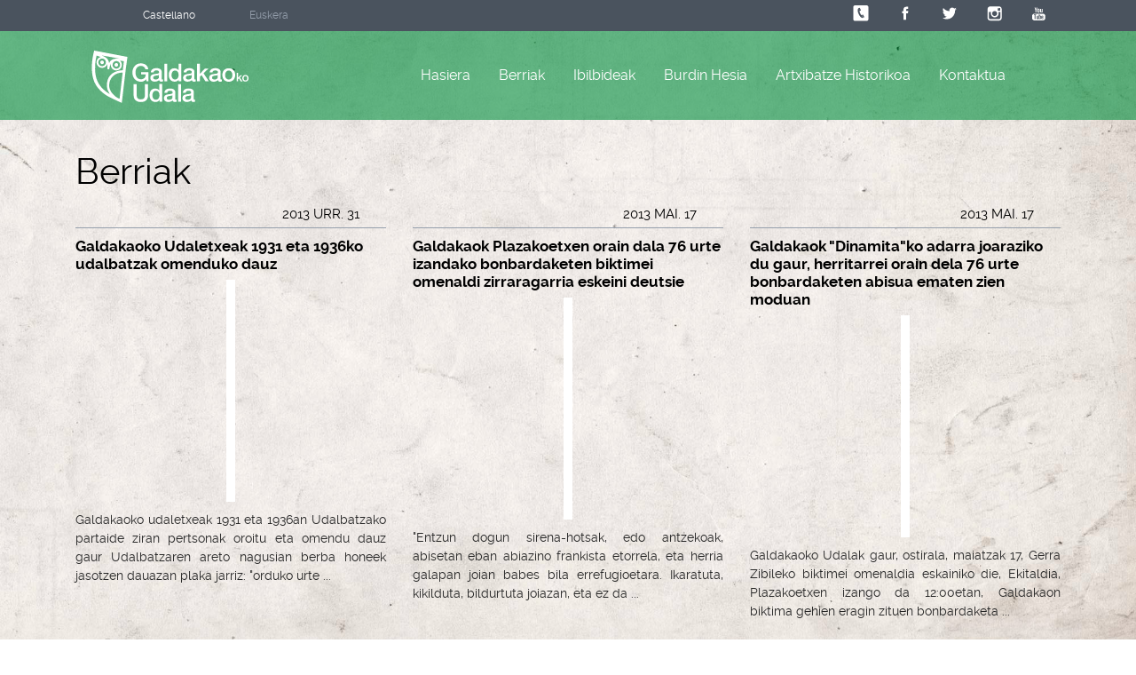

--- FILE ---
content_type: text/html; charset=ISO-8859-1
request_url: https://www.galdakao.eus/memoria-historikoa-berriak/9/27423
body_size: 13558
content:
<!DOCTYPE html>
<!--[if lt IE 7]>
<html class="no-js lt-ie9 lt-ie8 lt-ie7"> <![endif]-->
<!--[if IE 7]>
<html class="no-js lt-ie9 lt-ie8"> <![endif]-->
<!--[if IE 8]>
<html class="no-js lt-ie9"> <![endif]-->
<!--[if gt IE 8]><!-->
<html class="no-js"> <!--<![endif]-->
<head>
	<meta charset="utf-8">
	<meta http-equiv="X-UA-Compatible" content="IE=edge,chrome=1">
	<title>Galdakaoko Udala - Memoria Historikoa</title>
	<meta name="description" content="">
	<meta name="viewport" content="width=device-width, initial-scale=1">

	<link rel="stylesheet" href="/memoriahistorica/recursos/css/bootstrap.css">
	<script src="/memoriahistorica/recursos/js/jquery.1.11.2.min.js"></script>
	<script src="/memoriahistorica/recursos/js/vendor/modernizr-2.6.2-respond-1.1.0.min.js"></script>
	<script src="/memoriahistorica/recursos/js/ScrollToPlugin.min.js"></script>
	<script src="/memoriahistorica/recursos/js/jquery.lightbox.js"></script>

</head>
<body>
<!--[if lt IE 7]>
<p class="browsehappy">Tu navegador ya no recibe soporte.
      <a href="http://browsehappy.com/"><strong>actualÃ­zalo</strong> gratuitamente</a> para mejorar tu experiencia.
</p>
<![endif]-->
<div class="main-container">
      <header class="completo" id="header">
      <div class="header-auxiliar">
            <div class="container">
                  <div class="row">
                        <div class="header-idiomas col-xl-3 col-lg-3 col-md-4 col-sm-4 col-xs-12">
                              <div class="well-h">
                                    <ul>
                                          
                                                <li>
                                                      <a href="/castellano/C/memoria-historikoa-berriak/9/27423">Castellano</a>
                                                </li>
                                                <li>
                                                      Euskera
                                                </li>

                                          
                                    </ul>
                              </div>
                        </div>

                        <div class="header-social col-xl-9 col-lg-9 col-md-8 col-sm-8 col-xs-12">

                              <div class="well-h">
                                    <ul>
                                          <li>
                                                <a href="/directorio-organizacion"><svg version="1.1" id="Layer_1" xmlns="http://www.w3.org/2000/svg" xmlns:xlink="http://www.w3.org/1999/xlink" x="0px" y="0px"
	 viewBox="0 0 56.7 56.7" enable-background="new 0 0 56.7 56.7" xml:space="preserve">
<path d="M46.7,2.9h-37c-3.1,0-5.7,2.5-5.7,5.7V47c0,3.1,2.5,5.7,5.7,5.7h37c3.1,0,5.7-2.5,5.7-5.7V8.6C52.4,5.5,49.8,2.9,46.7,2.9z
	 M23.8,10.6c0.6-0.3,1.1,0,1.4,0.6l3.1,7.1c0.3,0.6,0,1.1-0.6,1.4l-2.5,1.1l-3.7-9L23.8,10.6z M21,30c-5.7-12.4-1.4-17.5,0-18.4l4,9
	c-1.4,0.6-0.8,2.3-0.3,4c0.8,2.3,2,4.5,2.8,6.2c1.4,2.5,2.3,3.7,3.7,3.1l4,8.8C33.7,43.6,27,43.3,21,30z M38.3,41.3l-2.5,1.1l-4-8.8
	l2.5-1.1c0.6-0.3,1.1,0,1.4,0.6c0,0,0.8,1.7,1.7,3.4c0.8,1.7,1.7,3.4,1.7,3.4C39.1,40.5,38.8,41.1,38.3,41.3z"/>
</svg>
</a>
                                          </li>
                                          <li>
                                                <a href="http://www.facebook.com/GaldakaokoUdala" target="_blank"><svg version="1.1" id="Layer_1" xmlns="http://www.w3.org/2000/svg" xmlns:xlink="http://www.w3.org/1999/xlink" x="0px" y="0px"
	 viewBox="0 0 20 20" enable-background="new 0 0 20 20" xml:space="preserve">
<path d="M13.4,7.3h-2.3V5.8c0-0.6,0.4-0.7,0.6-0.7c0.3,0,1.6,0,1.6,0V2.6l-2.2,0c-2.5,0-3.1,1.9-3.1,3.1v1.7H6.6v2.6h1.4
	c0,3.3,0,7.3,0,7.3h3c0,0,0-4,0-7.3h2L13.4,7.3z"/>
</svg>
</a>
                                          </li>
                                          <li>
                                                <a href="http://www.twitter.com/gdkoudala" target="_blank"><svg version="1.1" id="Layer_1" xmlns="http://www.w3.org/2000/svg" xmlns:xlink="http://www.w3.org/1999/xlink" x="0px" y="0px"
	 viewBox="0 0 56.7 56.7" enable-background="new 0 0 56.7 56.7" xml:space="preserve">
<path d="M50.3,14.5c-1.8,0.9-3.5,1.2-5.3,1.5c2-1.2,3.5-2.9,4.1-5.3c-1.8,1.2-3.8,1.8-5.8,2.3c-1.8-1.8-4.1-2.9-6.7-2.9
	c-5.3,0-9.3,4.1-9.3,9.3c0,0.9,0.3,1.5,0.3,2c-7.6-0.3-14.6-4.1-19.3-9.9c-1.2,1.8-1.5,3.5-1.5,5c0,3.2,1.5,6.1,4.1,7.6
	c-1.8,0-2.9-0.6-4.1-1.2c0,0,0,0,0,0.3c0,4.4,3.2,8.5,7.6,9.1c-0.9,0.3-1.8,0.3-2.3,0.3c-0.6,0-1.2,0-1.8-0.3
	c1.2,3.8,4.7,6.4,8.8,6.4c-3.5,2.9-7.6,4.4-12,4.4c-0.9,0-1.5,0-2.3-0.3c4.1,2.6,9.1,4.1,14.3,4.1c17.2,0,26.6-14,26.6-26.6
	c0-0.6,0-0.9,0-1.2C47.7,18,49.1,16.2,50.3,14.5z"/>
</svg>
</a>
                                          </li>
                                          <li>
                                                <a href="http://instagram.com/gdkoudala" target="_blank"><?xml version="1.0" encoding="utf-8"?>
<!-- Generator: Adobe Illustrator 18.0.0, SVG Export Plug-In . SVG Version: 6.00 Build 0)  -->
<!DOCTYPE svg PUBLIC "-//W3C//DTD SVG 1.1//EN" "http://www.w3.org/Graphics/SVG/1.1/DTD/svg11.dtd">
<svg version="1.1" id="Layer_1" xmlns="http://www.w3.org/2000/svg" xmlns:xlink="http://www.w3.org/1999/xlink" x="0px" y="0px"
	 viewBox="0 0 20 20" enable-background="new 0 0 20 20" xml:space="preserve">
<path d="M15.6,2.2H5.8c-1.7,0-3.1,1.4-3.1,3.1v3.3v6.5c0,1.7,1.4,3.1,3.1,3.1h9.8c1.7,0,3.1-1.4,3.1-3.1V8.6V5.3
	C18.7,3.6,17.3,2.2,15.6,2.2z M16.5,4.1l0.4,0v0.4v2.4l-2.7,0l0-2.7L16.5,4.1z M8.4,8.6c0.5-0.7,1.3-1.2,2.3-1.2s1.8,0.5,2.3,1.2
	c0.3,0.5,0.5,1,0.5,1.6c0,1.6-1.3,2.8-2.8,2.8c-1.6,0-2.8-1.3-2.8-2.8C7.9,9.6,8.1,9,8.4,8.6z M17.1,15.1c0,0.8-0.7,1.5-1.5,1.5H5.8
	c-0.8,0-1.5-0.7-1.5-1.5V8.6h2.4c-0.2,0.5-0.3,1.1-0.3,1.6c0,2.4,2,4.4,4.4,4.4c2.4,0,4.4-2,4.4-4.4c0-0.6-0.1-1.1-0.3-1.6h2.4V15.1
	z"/>
</svg>
</a>
                                          </li>
                                          <li>
                                                <a href="https://www.youtube.com/c/galdakaokoudala" target="_blank"><?xml version="1.0" encoding="utf-8"?>
<!-- Generator: Adobe Illustrator 18.0.0, SVG Export Plug-In . SVG Version: 6.00 Build 0)  -->
<!DOCTYPE svg PUBLIC "-//W3C//DTD SVG 1.1//EN" "http://www.w3.org/Graphics/SVG/1.1/DTD/svg11.dtd">
<svg version="1.1" id="Layer_1" xmlns="http://www.w3.org/2000/svg" xmlns:xlink="http://www.w3.org/1999/xlink" x="0px" y="0px"
	 viewBox="0 0 20 20" enable-background="new 0 0 20 20" xml:space="preserve">
<g>
	<path d="M15.1,10.4H5.6c-1.5,0-2.7,1.2-2.7,2.7v2.2c0,1.5,1.2,2.7,2.7,2.7h9.5c1.5,0,2.7-1.2,2.7-2.7v-2.2
		C17.9,11.6,16.6,10.4,15.1,10.4z M7.6,12.1H6.7v4.4H5.8v-4.4H4.9v-0.8h2.6C7.6,11.3,7.6,12.1,7.6,12.1z M10.1,16.5H9.3v-0.4
		c-0.1,0.2-0.3,0.3-0.4,0.4c-0.2,0.1-0.3,0.1-0.4,0.1c-0.2,0-0.3-0.1-0.4-0.2c-0.1-0.1-0.1-0.3-0.1-0.5v-3.2h0.8v2.9
		c0,0.1,0,0.2,0,0.2c0,0,0.1,0.1,0.2,0.1c0.1,0,0.1,0,0.2-0.1c0.1-0.1,0.2-0.1,0.2-0.2v-2.9h0.8V16.5z M12.8,15.7
		c0,0.3-0.1,0.5-0.2,0.6c-0.1,0.1-0.3,0.2-0.5,0.2c-0.1,0-0.3,0-0.4-0.1c-0.1-0.1-0.2-0.1-0.3-0.3v0.3h-0.8v-5.2h0.8V13
		c0.1-0.1,0.2-0.2,0.3-0.3c0.1-0.1,0.2-0.1,0.4-0.1c0.2,0,0.4,0.1,0.6,0.2c0.1,0.2,0.2,0.4,0.2,0.7L12.8,15.7L12.8,15.7z M15.5,14.7
		H14v0.7c0,0.2,0,0.3,0.1,0.4c0.1,0.1,0.1,0.1,0.3,0.1c0.1,0,0.2,0,0.3-0.1c0-0.1,0.1-0.2,0.1-0.4v-0.2h0.8v0.2
		c0,0.4-0.1,0.7-0.3,0.9c-0.2,0.2-0.5,0.3-0.9,0.3c-0.3,0-0.6-0.1-0.8-0.3c-0.2-0.2-0.3-0.5-0.3-0.9v-1.7c0-0.3,0.1-0.6,0.3-0.8
		c0.2-0.2,0.5-0.3,0.8-0.3c0.3,0,0.6,0.1,0.8,0.3c0.2,0.2,0.3,0.5,0.3,0.8V14.7z"/>
	<path d="M14.4,13.3c-0.1,0-0.2,0-0.3,0.1c-0.1,0.1-0.1,0.2-0.1,0.3v0.4h0.7v-0.4c0-0.2,0-0.3-0.1-0.3
		C14.6,13.3,14.5,13.3,14.4,13.3z"/>
	<path d="M11.7,13.3c-0.1,0-0.1,0-0.2,0c-0.1,0-0.1,0.1-0.2,0.1v2.4c0.1,0.1,0.1,0.1,0.2,0.1c0.1,0,0.1,0,0.2,0c0.1,0,0.2,0,0.2-0.1
		c0-0.1,0.1-0.1,0.1-0.3v-2c0-0.1,0-0.2-0.1-0.3C11.9,13.3,11.8,13.3,11.7,13.3z"/>
	<polygon points="6.8,9 7.8,9 7.8,6.7 8.9,3.4 7.9,3.4 7.3,5.6 7.3,5.6 6.6,3.4 5.7,3.4 6.8,6.8 	"/>
	<path d="M10.2,9.2c0.4,0,0.7-0.1,0.9-0.3c0.2-0.2,0.3-0.5,0.3-0.8V5.8c0-0.3-0.1-0.6-0.3-0.8c-0.2-0.2-0.5-0.3-0.9-0.3
		C9.9,4.7,9.6,4.8,9.3,5C9.1,5.2,9,5.5,9,5.8V8c0,0.4,0.1,0.6,0.3,0.9C9.5,9,9.8,9.2,10.2,9.2z M9.9,5.8c0-0.1,0-0.2,0.1-0.2
		c0.1-0.1,0.2-0.1,0.3-0.1c0.1,0,0.2,0,0.3,0.1c0.1,0.1,0.1,0.1,0.1,0.2v2.3c0,0.1,0,0.2-0.1,0.3c-0.1,0.1-0.2,0.1-0.3,0.1
		c-0.1,0-0.2,0-0.3-0.1C9.9,8.3,9.9,8.2,9.9,8.1L9.9,5.8L9.9,5.8z"/>
	<path d="M12.8,9.1c0.2,0,0.3,0,0.5-0.1c0.2-0.1,0.3-0.2,0.5-0.4V9h0.9V4.9h-0.9V8c-0.1,0.1-0.2,0.2-0.3,0.2
		c-0.1,0.1-0.2,0.1-0.2,0.1c-0.1,0-0.1,0-0.2-0.1c0,0-0.1-0.1-0.1-0.2V4.9h-0.9v3.5c0,0.3,0.1,0.4,0.1,0.6C12.4,9,12.6,9.1,12.8,9.1
		z"/>
</g>
</svg>
</a>
                                          </li>
                                    </ul>
                              </div>

                        </div>
                  </div>
            </div>
      </div>
      <div class="header-main">
            <div class="container">
                  <div class="well-h clearfix">
                        <div class="header-main-espacio-logo">
                              <a href="/"><svg version="1.1" id="Capa_1" xmlns="http://www.w3.org/2000/svg" xmlns:xlink="http://www.w3.org/1999/xlink" x="0px" y="0px"
	 viewBox="0 0 922.8 349" enable-background="new 0 0 922.8 349" xml:space="preserve">
<g>
	<g>
		<path d="M77,90.7c-5.5-1.1-10.8,2.5-11.9,8c-1.1,5.5,2.5,10.8,8,11.9c5.5,1.1,10.8-2.5,11.9-8C86,97.1,82.4,91.8,77,90.7z"/>
		<path d="M145.1,112.8c-1.1,5.5,2.5,10.8,8,11.9c5.5,1.1,10.8-2.5,11.9-8c1.1-5.5-2.5-10.8-8-11.9
			C151.5,103.8,146.2,107.3,145.1,112.8z"/>
		<path d="M30.7,34.6l-3.9,15.9C15.6,97.3,11.1,164.3,32,212c22.5,51.2,75.2,78.8,77.4,80c0,0,42.6,21.4,55.6,27.1l20.7,9
			l22.5-190.3l9.3-67.7L30.7,34.6z M175.2,80.5c-31.1-2.9-49.6,1.8-60.8,24C110.8,83,99,72.5,72.7,61.8
			C107,67.7,144.2,74,175.2,80.5z M176.4,112.9c1,11.8-7.7,22.2-19.5,23.2c-11.8,1-22.2-7.7-23.2-19.5c-1-11.8,7.7-22.2,19.5-23.2
			C165,92.3,175.4,101.1,176.4,112.9z M76.9,122c-11.8,1-22.2-7.7-23.2-19.5c-1.1-11.8,7.7-22.2,19.5-23.2
			c11.8-1,22.2,7.7,23.3,19.5C97.4,110.6,88.7,121,76.9,122z M173.2,305.4c-10.8-4.7-19.3-9.1-29-18.2c-21-19.7-32.7-39.7-28.5-68.3
			c5.5-37.1,33.8-59.8,74.2-61.1l0.8,0L173.2,305.4z M191.5,144.8c-43.4,2.1-83.3,21.7-89.1,72.6c-1.4,12.6-0.3,24.2,2.8,34.7
			c3.5,11.3,10.5,22.4,13.5,26.7c0,0-49.3-25.4-69.6-71.6C32,168.3,31.7,113.9,44,62.7c8.5,2.8,15.9,5.4,22.3,7.9
			c-14,4-23.7,17.6-22.4,32.7c1.5,17.2,16.6,29.8,33.8,28.4c12.7-1.1,23-9.7,26.8-21.1c0.7,7.6,0.5,16.7-0.3,28l10.6,1.3
			c2.5-14.2,5.5-24.7,9.8-32.3c-0.7,3.2-1,6.5-0.7,9.9c1.5,17.2,16.6,29.8,33.8,28.4c17.2-1.5,29.8-16.6,28.3-33.8
			c-0.7-8.4-4.7-15.7-10.6-20.8c6.6,0.7,14,1.7,22.2,3L191.5,144.8z"/>
	</g>
	<path d="M335.9,207.3l-11,0l-2.6-11.6c-4.6,5.2-9.2,8.9-13.8,10.9c-4.6,2-9.9,3-15.9,3c-7.4,0-14-1.4-19.8-4.1
		c-5.9-2.7-10.8-6.4-14.9-11.1c-4.1-4.7-7.2-10.2-9.3-16.4c-2.2-6.3-3.2-13-3.2-20.1c0-7,1.1-13.6,3.3-19.9
		c2.2-6.3,5.3-11.7,9.3-16.4c4-4.7,9-8.4,14.8-11.2c5.8-2.8,12.5-4.1,19.8-4.1c5.3,0,10.4,0.7,15.3,2.2c4.8,1.4,9.1,3.6,12.9,6.4
		c3.8,2.8,6.9,6.3,9.4,10.6c2.5,4.2,4.1,9.1,4.7,14.6H318c-0.5-3.2-1.4-6.1-3-8.5c-1.5-2.4-3.4-4.5-5.7-6.2
		c-2.3-1.7-4.9-2.9-7.7-3.7c-2.9-0.8-5.8-1.2-9-1.2c-5.2,0-9.8,1-13.6,3.2c-3.8,2.1-6.9,4.9-9.3,8.5c-2.4,3.6-4.2,7.6-5.3,12.1
		c-1.2,4.5-1.7,9.1-1.7,13.8c0,4.7,0.6,9.3,1.7,13.8c1.2,4.5,2.9,8.5,5.3,12.1c2.4,3.6,5.5,6.4,9.3,8.5c3.8,2.1,8.4,3.2,13.6,3.2
		c4.4,0.1,8.4-0.5,11.8-1.7c3.4-1.3,6.3-3,8.6-5.4c2.4-2.4,4.1-5.2,5.3-8.6c1.2-3.4,1.8-7.2,1.9-11.3l-26.2,0l0-13.1l42,0
		L335.9,207.3z"/>
	<path d="M410,191.4c0,1.9,0.3,3.3,0.8,4.1c0.5,0.8,1.5,1.2,3,1.2c0.4,0,1,0,1.6,0c0.6,0,1.4-0.1,2.2-0.3l0,10.9
		c-0.6,0.2-1.3,0.4-2.1,0.6c-0.9,0.2-1.8,0.4-2.7,0.6c-0.9,0.2-1.9,0.3-2.8,0.4c-0.9,0.1-1.7,0.1-2.4,0.1c-3.2,0-5.9-0.6-8-1.9
		c-2.1-1.3-3.5-3.5-4.1-6.8c-3.1,3-7,5.2-11.6,6.6c-4.6,1.4-8.9,2.1-13.2,2.1c-3.2,0-6.3-0.4-9.3-1.3c-3-0.9-5.5-2.2-7.8-3.9
		c-2.3-1.7-4-3.9-5.4-6.5c-1.3-2.6-2-5.7-2-9.2c0-4.4,0.8-8,2.4-10.8c1.6-2.7,3.7-4.9,6.4-6.5c2.6-1.6,5.6-2.7,8.8-3.4
		c3.3-0.7,6.6-1.2,9.9-1.6c2.9-0.6,5.6-0.9,8.2-1.2c2.6-0.2,4.9-0.6,6.8-1.2c2-0.6,3.5-1.4,4.7-2.6c1.2-1.1,1.7-2.9,1.7-5.2
		c0-2-0.5-3.7-1.5-5c-1-1.3-2.2-2.3-3.6-3c-1.4-0.7-3-1.2-4.8-1.4c-1.7-0.2-3.4-0.4-5-0.4c-4.4,0-8.1,0.9-10.9,2.8
		c-2.9,1.8-4.5,4.7-4.8,8.6l-15.7,0c0.3-4.6,1.4-8.4,3.3-11.5c1.9-3,4.4-5.5,7.4-7.3c3-1.8,6.4-3.1,10.2-3.9
		c3.8-0.7,7.6-1.1,11.6-1.1c3.5,0,7,0.4,10.4,1.1c3.4,0.7,6.5,1.9,9.2,3.6c2.7,1.7,4.9,3.8,6.6,6.4c1.7,2.6,2.5,5.8,2.5,9.6
		L410,191.4z M394.3,171.5c-2.4,1.6-5.4,2.5-8.8,2.8c-3.5,0.3-7,0.8-10.5,1.5c-1.7,0.3-3.3,0.7-4.8,1.2c-1.6,0.5-2.9,1.2-4.1,2.1
		c-1.2,0.9-2.1,2-2.8,3.4c-0.7,1.4-1.1,3.2-1.1,5.2c0,1.7,0.5,3.2,1.5,4.4c1,1.2,2.2,2.2,3.7,2.9c1.4,0.7,3,1.2,4.7,1.4
		c1.7,0.3,3.2,0.4,4.6,0.4c1.7,0,3.6-0.2,5.7-0.7c2-0.5,3.9-1.2,5.7-2.3c1.8-1.1,3.3-2.5,4.5-4.2c1.2-1.7,1.8-3.8,1.8-6.3
		L394.3,171.5z"/>
	<path d="M425.1,108.6h15.8l0,98.7l-15.8,0L425.1,108.6z"/>
	<path d="M520.3,207.3h-14.9l0-9.7h-0.3c-2.1,4.2-5.2,7.1-9.3,8.9c-4,1.8-8.3,2.7-12.8,2.7c-5.6,0-10.5-1-14.7-3
		c-4.2-2-7.7-4.7-10.4-8.1c-2.8-3.4-4.8-7.4-6.2-12.1c-1.4-4.6-2.1-9.7-2.1-15c0-6.4,0.9-12,2.6-16.7c1.8-4.7,4.1-8.6,7-11.6
		c2.9-3,6.2-5.3,10-6.7c3.7-1.4,7.5-2.1,11.4-2.1c2.2,0,4.5,0.2,6.8,0.6c2.3,0.4,4.5,1.1,6.6,2c2.1,0.9,4.1,2.1,5.9,3.5
		c1.8,1.4,3.3,3.1,4.5,5.1h0.3l0-36.5l15.8,0L520.3,207.3z M465.3,172.4c0,3,0.4,6,1.2,9c0.8,2.9,2,5.6,3.6,7.9
		c1.6,2.3,3.7,4.1,6.1,5.5c2.5,1.4,5.4,2.1,8.8,2.1c3.5,0,6.5-0.7,9.1-2.2c2.5-1.5,4.6-3.4,6.2-5.8c1.6-2.4,2.8-5.1,3.6-8.1
		c0.8-3,1.2-6,1.2-9.2c0-7.9-1.8-14.1-5.3-18.5c-3.6-4.4-8.4-6.6-14.4-6.6c-3.7,0-6.8,0.7-9.3,2.3c-2.5,1.5-4.6,3.5-6.2,5.9
		c-1.6,2.4-2.7,5.2-3.4,8.3C465.7,166,465.3,169.1,465.3,172.4z"/>
	<path d="M593.8,191.5c0,1.9,0.2,3.3,0.8,4.2c0.5,0.8,1.5,1.2,3,1.2c0.5,0,1,0,1.7,0c0.7,0,1.4-0.1,2.2-0.3v10.9
		c-0.6,0.2-1.3,0.4-2.1,0.6c-0.9,0.2-1.8,0.4-2.7,0.6c-0.9,0.2-1.8,0.3-2.8,0.4c-0.9,0.1-1.7,0.1-2.4,0.1c-3.2,0-5.9-0.7-8-2
		c-2.1-1.3-3.5-3.5-4.1-6.8c-3.1,3-7,5.2-11.5,6.6c-4.6,1.4-9,2.1-13.2,2.1c-3.2,0-6.3-0.5-9.2-1.3c-3-0.9-5.6-2.2-7.8-3.9
		c-2.3-1.7-4-3.9-5.4-6.5c-1.3-2.6-2-5.7-2-9.2c0-4.4,0.8-8,2.4-10.8c1.6-2.8,3.7-4.9,6.4-6.5c2.6-1.6,5.6-2.7,8.8-3.4
		c3.3-0.7,6.6-1.2,9.9-1.6c2.9-0.5,5.6-0.9,8.2-1.2c2.6-0.2,4.8-0.6,6.8-1.2c2-0.6,3.6-1.4,4.7-2.6c1.1-1.1,1.7-2.9,1.7-5.2
		c0-2-0.5-3.7-1.4-5c-1-1.3-2.2-2.3-3.6-2.9c-1.4-0.7-3-1.2-4.8-1.4c-1.7-0.2-3.4-0.3-5-0.3c-4.4,0-8.1,0.9-10.9,2.8
		c-2.9,1.9-4.5,4.7-4.8,8.6l-15.7,0c0.3-4.6,1.4-8.4,3.3-11.5c1.9-3,4.4-5.5,7.4-7.3c3-1.9,6.4-3.1,10.2-3.9
		c3.8-0.7,7.7-1.1,11.6-1.1c3.5,0,6.9,0.4,10.4,1.1c3.4,0.7,6.5,2,9.2,3.6c2.7,1.7,4.9,3.8,6.6,6.4c1.7,2.6,2.5,5.8,2.5,9.6
		L593.8,191.5z M578.1,171.6c-2.4,1.6-5.3,2.5-8.8,2.8c-3.5,0.3-7,0.8-10.5,1.5c-1.7,0.3-3.3,0.6-4.8,1.2c-1.6,0.5-2.9,1.2-4.1,2.1
		c-1.2,0.9-2.1,2-2.8,3.5c-0.7,1.4-1,3.1-1,5.2c0,1.8,0.5,3.2,1.5,4.4c1,1.2,2.2,2.2,3.7,2.9c1.4,0.7,3,1.2,4.7,1.5
		c1.7,0.3,3.3,0.4,4.6,0.4c1.7,0,3.6-0.2,5.6-0.7c2-0.5,3.9-1.2,5.7-2.3c1.8-1.1,3.3-2.5,4.5-4.2c1.2-1.7,1.8-3.8,1.8-6.3V171.6z"/>
	<path d="M608.9,108.7l15.8,0l0,56.1l28.5-28.9l19.3,0l-27.4,26.2l30,45.2h-19.2l-21.8-34.7l-9.4,9.1l0,25.6h-15.7L608.9,108.7z"/>
	<path d="M740.6,191.6c0,1.9,0.3,3.3,0.8,4.1c0.5,0.8,1.5,1.2,3,1.2c0.5,0,1,0,1.7,0c0.7,0,1.4-0.1,2.2-0.3l0,10.9
		c-0.6,0.2-1.3,0.4-2.1,0.6c-0.9,0.2-1.8,0.4-2.7,0.6c-0.9,0.2-1.8,0.3-2.8,0.4c-0.9,0.1-1.7,0.1-2.3,0.1c-3.2,0-5.9-0.6-8-1.9
		c-2.1-1.3-3.5-3.5-4.2-6.8c-3.1,3-7,5.2-11.5,6.6c-4.6,1.4-9,2.1-13.2,2.1c-3.2,0-6.3-0.4-9.3-1.3c-2.9-0.9-5.6-2.2-7.8-3.9
		c-2.3-1.7-4.1-3.9-5.4-6.5c-1.3-2.6-2-5.7-2-9.2c0-4.4,0.8-8,2.4-10.8c1.6-2.8,3.7-4.9,6.4-6.5c2.6-1.6,5.6-2.7,8.8-3.4
		c3.3-0.7,6.6-1.2,9.9-1.6c2.9-0.6,5.6-0.9,8.2-1.2c2.6-0.2,4.9-0.6,6.8-1.2c2-0.6,3.5-1.4,4.7-2.6c1.2-1.1,1.7-2.9,1.7-5.2
		c0-2-0.5-3.7-1.4-5c-1-1.3-2.2-2.3-3.6-3c-1.4-0.7-3-1.1-4.8-1.4c-1.7-0.2-3.4-0.4-5-0.4c-4.4,0-8.1,0.9-10.9,2.8
		c-2.9,1.9-4.5,4.7-4.8,8.6l-15.8,0c0.3-4.6,1.4-8.4,3.3-11.5c1.9-3,4.4-5.5,7.4-7.3c3-1.8,6.4-3.1,10.2-3.9
		c3.8-0.7,7.6-1.1,11.6-1.1c3.5,0,6.9,0.4,10.4,1.1c3.4,0.7,6.5,2,9.2,3.6c2.7,1.7,4.9,3.8,6.6,6.4c1.7,2.6,2.5,5.8,2.5,9.6
		L740.6,191.6z M724.9,171.7c-2.4,1.6-5.3,2.5-8.8,2.8c-3.5,0.3-7,0.8-10.5,1.4c-1.7,0.3-3.3,0.7-4.8,1.2c-1.6,0.5-3,1.2-4.2,2.1
		c-1.2,0.9-2.2,2-2.8,3.5c-0.7,1.4-1,3.1-1,5.2c0,1.7,0.5,3.2,1.5,4.4c1,1.2,2.2,2.1,3.7,2.8c1.4,0.7,3,1.2,4.7,1.5
		c1.7,0.3,3.3,0.4,4.6,0.4c1.7,0,3.6-0.2,5.7-0.7c2-0.5,3.9-1.2,5.7-2.3c1.8-1.1,3.3-2.5,4.5-4.2c1.2-1.7,1.8-3.8,1.8-6.3
		L724.9,171.7z"/>
	<path d="M786.9,209.4c-5.7,0-10.8-0.9-15.3-2.9c-4.5-1.9-8.2-4.5-11.3-7.8c-3.1-3.3-5.4-7.3-7-11.9c-1.6-4.6-2.4-9.7-2.4-15.2
		c0-5.4,0.8-10.4,2.4-15.1c1.6-4.6,4-8.6,7-11.9c3.1-3.3,6.9-5.9,11.4-7.8c4.5-1.9,9.5-2.8,15.3-2.8c5.7,0,10.8,0.9,15.3,2.8
		c4.5,1.9,8.3,4.5,11.3,7.8c3.1,3.3,5.4,7.3,7,11.9c1.6,4.6,2.4,9.6,2.4,15.1c0,5.5-0.8,10.6-2.4,15.2c-1.6,4.6-4,8.6-7.1,11.9
		c-3.1,3.3-6.9,5.9-11.3,7.8C797.7,208.5,792.6,209.4,786.9,209.4z M786.9,197c3.5,0,6.5-0.7,9.1-2.2c2.6-1.5,4.7-3.4,6.4-5.8
		c1.7-2.4,2.9-5.1,3.7-8.1c0.8-3,1.2-6.1,1.2-9.2c0-3-0.4-6.1-1.2-9.1c-0.8-3-2-5.7-3.7-8.1c-1.7-2.4-3.8-4.3-6.4-5.7
		c-2.6-1.5-5.6-2.2-9.1-2.2c-3.5,0-6.5,0.7-9.1,2.2c-2.6,1.5-4.7,3.4-6.4,5.7c-1.7,2.3-2.9,5-3.7,8.1c-0.8,3-1.2,6.1-1.2,9.1
		c0,3.1,0.4,6.2,1.2,9.2c0.8,3,2,5.7,3.6,8.1c1.7,2.4,3.8,4.3,6.4,5.8C780.3,196.2,783.4,197,786.9,197z"/>
	<path d="M831.6,159.6h7.7l0,27.3l13.8-14l9.4,0l-13.3,12.7l14.6,22h-9.3l-10.6-16.9l-4.6,4.4l0,12.4l-7.7,0L831.6,159.6z"/>
	<path d="M880.7,208.5c-2.8,0-5.3-0.5-7.4-1.4c-2.2-0.9-4-2.2-5.5-3.8c-1.5-1.6-2.6-3.5-3.4-5.8c-0.8-2.2-1.2-4.7-1.2-7.4
		c0-2.6,0.4-5.1,1.2-7.3c0.8-2.2,1.9-4.2,3.4-5.8c1.5-1.6,3.3-2.9,5.5-3.8c2.2-0.9,4.7-1.4,7.4-1.4c2.8,0,5.3,0.5,7.4,1.4
		c2.2,0.9,4,2.2,5.5,3.8c1.5,1.6,2.6,3.6,3.4,5.8c0.8,2.2,1.1,4.7,1.1,7.3c0,2.7-0.4,5.1-1.2,7.4c-0.8,2.2-1.9,4.2-3.4,5.8
		c-1.5,1.6-3.3,2.9-5.5,3.8C886,208,883.5,208.5,880.7,208.5z M880.7,202.4c1.7,0,3.2-0.4,4.4-1.1c1.2-0.7,2.3-1.7,3.1-2.8
		c0.8-1.2,1.4-2.5,1.8-3.9c0.4-1.5,0.6-2.9,0.6-4.5c0-1.5-0.2-2.9-0.6-4.4c-0.4-1.5-1-2.8-1.8-3.9c-0.8-1.1-1.8-2.1-3.1-2.8
		c-1.3-0.7-2.7-1.1-4.4-1.1c-1.7,0-3.2,0.4-4.4,1.1c-1.3,0.7-2.3,1.6-3.1,2.8c-0.8,1.1-1.4,2.5-1.8,3.9c-0.4,1.5-0.6,3-0.6,4.4
		c0,1.5,0.2,3,0.6,4.5c0.4,1.4,1,2.8,1.8,3.9c0.8,1.2,1.9,2.1,3.1,2.8C877.5,202.1,879,202.4,880.7,202.4z"/>
	<path d="M252.2,222.5h17.3l0,57.5c0,3.3,0.1,6.7,0.5,10.1c0.3,3.4,1.3,6.5,2.8,9.2c1.5,2.7,3.8,5,6.9,6.7c3.1,1.7,7.4,2.6,13.1,2.6
		c5.6,0,10-0.9,13.1-2.6c3.1-1.7,5.4-4,6.9-6.7c1.5-2.7,2.4-5.8,2.8-9.2c0.3-3.4,0.5-6.8,0.5-10.1l0-57.5l17.3,0l0,63.2
		c0,6.3-1,11.9-2.9,16.6c-1.9,4.7-4.7,8.6-8.2,11.8c-3.5,3.2-7.8,5.6-12.8,7.1c-5,1.6-10.5,2.3-16.6,2.3c-6.1,0-11.6-0.8-16.6-2.4
		c-5-1.6-9.2-3.9-12.8-7.1c-3.5-3.2-6.3-7.1-8.2-11.8c-1.9-4.7-2.9-10.2-2.9-16.6L252.2,222.5z"/>
	<path d="M412.7,321.2h-14.9v-9.7h-0.3c-2.1,4.1-5.2,7.1-9.3,8.9c-4,1.8-8.3,2.7-12.9,2.7c-5.6,0-10.5-1-14.7-3
		c-4.2-2-7.7-4.7-10.4-8.1c-2.8-3.4-4.8-7.4-6.2-12.1c-1.4-4.6-2.1-9.7-2.1-15c0-6.4,0.9-12,2.6-16.7c1.7-4.7,4.1-8.6,7-11.6
		c2.9-3,6.2-5.3,9.9-6.7c3.7-1.4,7.5-2.1,11.4-2.1c2.2,0,4.5,0.2,6.8,0.6c2.3,0.4,4.5,1.1,6.6,2c2.1,0.9,4.1,2.1,5.9,3.5
		c1.8,1.4,3.3,3.1,4.5,5h0.3l0-36.5h15.7L412.7,321.2z M357.7,286.2c0,3,0.4,6,1.2,9c0.8,2.9,2,5.6,3.6,7.9c1.6,2.3,3.7,4.1,6.1,5.5
		c2.5,1.4,5.4,2.1,8.9,2.1c3.5,0,6.5-0.7,9-2.2c2.5-1.5,4.6-3.4,6.2-5.8c1.6-2.4,2.8-5.1,3.6-8.1c0.8-3,1.2-6.1,1.2-9.2
		c0-7.9-1.8-14.1-5.3-18.5c-3.5-4.4-8.4-6.6-14.4-6.6c-3.7,0-6.8,0.8-9.3,2.3c-2.5,1.5-4.6,3.5-6.2,5.9c-1.6,2.4-2.8,5.2-3.5,8.3
		C358,279.9,357.7,283,357.7,286.2z"/>
	<path d="M486.2,305.4c0,1.9,0.3,3.3,0.8,4.1c0.5,0.8,1.5,1.3,3,1.3c0.5,0,1,0,1.7,0c0.6,0,1.4-0.1,2.2-0.3v10.9
		c-0.5,0.2-1.3,0.4-2.1,0.6c-0.9,0.2-1.8,0.4-2.7,0.6c-0.9,0.2-1.9,0.3-2.8,0.4c-0.9,0.1-1.7,0.1-2.4,0.1c-3.2,0-5.9-0.6-8-1.9
		c-2.1-1.3-3.5-3.6-4.1-6.8c-3.1,3-7,5.2-11.5,6.6c-4.6,1.4-9,2.1-13.2,2.1c-3.2,0-6.3-0.4-9.3-1.3c-2.9-0.9-5.5-2.2-7.8-3.9
		c-2.3-1.7-4.1-3.9-5.4-6.5c-1.3-2.6-2-5.7-2-9.2c0-4.4,0.8-8,2.4-10.8c1.6-2.8,3.7-4.9,6.3-6.5c2.6-1.6,5.6-2.7,8.9-3.4
		c3.3-0.7,6.6-1.2,9.9-1.6c2.9-0.6,5.6-0.9,8.1-1.2c2.6-0.2,4.9-0.6,6.9-1.2c2-0.5,3.5-1.4,4.7-2.6c1.1-1.2,1.7-2.9,1.7-5.2
		c0-2-0.5-3.7-1.5-5c-1-1.3-2.2-2.3-3.6-3c-1.4-0.7-3-1.2-4.8-1.4c-1.7-0.2-3.4-0.3-5-0.3c-4.4,0-8.1,0.9-10.9,2.8
		c-2.8,1.8-4.5,4.7-4.8,8.6h-15.7c0.3-4.6,1.4-8.4,3.3-11.5c1.9-3,4.4-5.5,7.4-7.3c3-1.8,6.4-3.1,10.2-3.9c3.8-0.7,7.6-1.1,11.6-1.1
		c3.5,0,7,0.4,10.4,1.1c3.4,0.7,6.5,1.9,9.2,3.6c2.7,1.7,4.9,3.8,6.6,6.4c1.7,2.6,2.5,5.8,2.5,9.6L486.2,305.4z M470.5,285.5
		c-2.4,1.6-5.3,2.5-8.8,2.8c-3.5,0.3-7,0.8-10.5,1.5c-1.7,0.3-3.3,0.7-4.8,1.2c-1.6,0.5-3,1.2-4.2,2.1c-1.2,0.9-2.1,2-2.8,3.4
		c-0.7,1.4-1.1,3.1-1.1,5.2c0,1.8,0.5,3.2,1.5,4.4c1,1.2,2.2,2.2,3.7,2.8c1.4,0.7,3,1.2,4.7,1.5c1.7,0.3,3.2,0.4,4.6,0.4
		c1.7,0,3.6-0.2,5.7-0.7c2-0.5,3.9-1.3,5.7-2.4c1.8-1.1,3.3-2.5,4.5-4.2c1.2-1.7,1.8-3.8,1.8-6.3V285.5z"/>
	<path d="M502.7,222.6l15.8,0l-0.1,98.7l-15.7,0L502.7,222.6z"/>
	<path d="M590.4,305.4c0,1.9,0.2,3.3,0.7,4.1c0.5,0.8,1.5,1.2,3,1.2c0.4,0,1,0,1.6,0c0.6,0,1.4-0.1,2.2-0.3l0,10.9
		c-0.6,0.2-1.3,0.4-2.1,0.6c-0.9,0.2-1.8,0.4-2.7,0.6c-0.9,0.2-1.8,0.3-2.8,0.4c-0.9,0.1-1.7,0.1-2.3,0.1c-3.2,0-5.9-0.7-8-1.9
		c-2.1-1.3-3.5-3.5-4.2-6.8c-3.1,3-7,5.2-11.5,6.6c-4.6,1.4-9,2.1-13.2,2.1c-3.2,0-6.3-0.4-9.2-1.3c-3-0.9-5.6-2.2-7.8-3.9
		c-2.2-1.7-4.1-3.9-5.4-6.5c-1.3-2.6-2-5.7-2-9.2c0-4.4,0.8-8,2.4-10.8c1.6-2.8,3.7-4.9,6.3-6.5c2.6-1.6,5.6-2.7,8.9-3.4
		c3.3-0.7,6.6-1.2,9.9-1.6c2.9-0.5,5.6-0.9,8.1-1.2c2.6-0.2,4.9-0.6,6.8-1.2c2-0.5,3.6-1.4,4.7-2.6c1.1-1.1,1.7-2.9,1.7-5.2
		c0-2-0.5-3.7-1.4-5c-1-1.3-2.2-2.3-3.6-3c-1.4-0.7-3-1.1-4.8-1.4c-1.7-0.2-3.4-0.3-5-0.3c-4.4,0-8.1,0.9-10.9,2.7
		c-2.9,1.9-4.5,4.7-4.8,8.6l-15.7,0c0.3-4.6,1.4-8.4,3.3-11.5c1.9-3,4.4-5.5,7.4-7.3c3-1.8,6.4-3.1,10.2-3.9
		c3.8-0.7,7.6-1.1,11.6-1.1c3.5,0,7,0.4,10.4,1.1c3.4,0.7,6.5,1.9,9.2,3.6c2.7,1.7,4.9,3.8,6.6,6.4c1.6,2.6,2.5,5.8,2.5,9.6
		L590.4,305.4z M574.6,285.5c-2.4,1.6-5.4,2.5-8.9,2.8c-3.5,0.3-7,0.8-10.5,1.4c-1.7,0.3-3.3,0.7-4.8,1.2c-1.6,0.5-2.9,1.2-4.1,2.1
		c-1.2,0.9-2.2,2-2.8,3.5c-0.7,1.4-1,3.2-1,5.2c0,1.8,0.5,3.2,1.5,4.4c1,1.2,2.2,2.1,3.7,2.8c1.4,0.7,3,1.2,4.7,1.5
		c1.7,0.3,3.2,0.4,4.6,0.4c1.7,0,3.6-0.2,5.7-0.7c2-0.5,3.9-1.2,5.7-2.3c1.8-1.1,3.3-2.5,4.5-4.2c1.2-1.7,1.8-3.8,1.8-6.3
		L574.6,285.5z"/>
</g>
</svg>
</a>
                        </div>
                        <div class="header-main-espacio-navegacion">
                              <a href="#" class="d-block d-sm-none icon-menu"><svg version="1.1" id="Capa_1" xmlns="http://www.w3.org/2000/svg" xmlns:xlink="http://www.w3.org/1999/xlink" x="0px" y="0px"
	 viewBox="0 0 500 500" enable-background="new 0 0 500 500" xml:space="preserve">
<path d="M432,141H72c-6.6,0-12-5.4-12-12V86c0-6.6,5.4-12,12-12h360c6.6,0,12,5.4,12,12v43
	C444,135.6,438.6,141,432,141z"/>
<path d="M432,268H72c-6.6,0-12-5.4-12-12v-43c0-6.6,5.4-12,12-12h360c6.6,0,12,5.4,12,12v43
	C444,262.6,438.6,268,432,268z"/>
<path d="M432,395H72c-6.6,0-12-5.4-12-12v-43c0-6.6,5.4-12,12-12h360c6.6,0,12,5.4,12,12v43
	C444,389.6,438.6,395,432,395z"/>
</svg>
</a>
                              <nav>
                                    <ul id="main-menu">
                                          <li>
                                                <a href="/memoria-historikoa"><span>Hasiera</span></a>
                                          </li>
                                          <li>
                                                <a href="/memoria-historikoa-berriak"><span>Berriak</span></a>
                                          </li>
										  <li>
                                                <a href="/memoria-historikoa-ibilbideak"><span>Ibilbideak</span></a>
                                          </li>
                                          <li>
                                                <a href="/memoria-historica-cinturon"><span>Burdin Hesia</span></a>
                                          </li>
                                          <li>
                                                <a href="/memoria-historikoa-artxiboa"><span>Artxibatze Historikoa</span></a>
                                          </li>
                                          <li>
                                                <a href="/memoria-historikoa-kontaktua""><span>Kontaktua</span></a>
                                          </li>
                                    </ul>
                              </nav>
                        </div>
                  </div>
            </div>
      </div>
</header>

      <div class="container">
            
      </div>


      <div class="papel-desgastado">
            <div class="container">

                  <div class="noticias texto-negro  espacio-header">
                        <h1>Berriak</h1>
                        <div class="row">
                              
                              <div class="col-xl-4 col-lg-4 col-md-6 col-sm-6 col-xs-12">
                                    <div class="noticias-previo">
                                          <ul class="redesSociales detalle-noticia-datos">
                                                <li>2013 URR. 31</li>
                                          </ul>
                                          <h2>
                                                <a href="/memoria-historikoa-berria/galdakaoko-udaletxeak-1931-eta-1936ko-udalbatzak-omenduko-dauz/12146/9/22013">Galdakaoko Udaletxeak 1931 eta 1936ko udalbatzak omenduko dauz</a>
                                          </h2>
                                          
                                          <a href="/memoria-historikoa-berria/galdakaoko-udaletxeak-1931-eta-1936ko-udalbatzak-omenduko-dauz/12146/9/23237" class="img-overflow"><img src="/Documentos/Noticias/PLACAGUERRACIVIL.JPG" alt="" class="img-fluid"/></a>
                                          
                                          <p>
                                                <a href="/memoria-historikoa-berria/galdakaoko-udaletxeak-1931-eta-1936ko-udalbatzak-omenduko-dauz/12146/9/200">Galdakaoko udaletxeak 1931 eta 1936an Udalbatzako partaide ziran pertsonak oroitu eta omendu dauz gaur Udalbatzaren areto nagusian berba honeek jasotzen dauazan plaka jarriz: "orduko urte ...</a>
                                          </p>
                                    </div>
                              </div>
                              
                              <div class="col-xl-4 col-lg-4 col-md-6 col-sm-6 col-xs-12">
                                    <div class="noticias-previo">
                                          <ul class="redesSociales detalle-noticia-datos">
                                                <li>2013 MAI. 17</li>
                                          </ul>
                                          <h2>
                                                <a href="/memoria-historikoa-berria/galdakaok-plazakoetxen-orain-dala-76-urte-izandako-bonbardaketen-biktimei-omenaldi-zirraragarria-eskeini-deutsie/11906/9/25565">Galdakaok Plazakoetxen orain dala 76 urte izandako bonbardaketen biktimei omenaldi zirraragarria eskeini deutsie</a>
                                          </h2>
                                          
                                          <a href="/memoria-historikoa-berria/galdakaok-plazakoetxen-orain-dala-76-urte-izandako-bonbardaketen-biktimei-omenaldi-zirraragarria-eskeini-deutsie/11906/9/21650" class="img-overflow"><img src="/Documentos/Noticias/ACTOVICTIMASGUERRACIVIL.JPG" alt="" class="img-fluid"/></a>
                                          
                                          <p>
                                                <a href="/memoria-historikoa-berria/galdakaok-plazakoetxen-orain-dala-76-urte-izandako-bonbardaketen-biktimei-omenaldi-zirraragarria-eskeini-deutsie/11906/9/20663">"Entzun dogun sirena-hotsak, edo antzekoak, abisetan eban abiazino frankista etorrela, eta herria galapan joian babes bila errefugioetara. Ikaratuta, kikilduta, bildurtuta joiazan, eta ez da ...</a>
                                          </p>
                                    </div>
                              </div>
                              
                              <div class="col-xl-4 col-lg-4 col-md-6 col-sm-6 col-xs-12">
                                    <div class="noticias-previo">
                                          <ul class="redesSociales detalle-noticia-datos">
                                                <li>2013 MAI. 17</li>
                                          </ul>
                                          <h2>
                                                <a href="/memoria-historikoa-berria/galdakaok-dinamita-ko-adarra-joaraziko-du-gaur-herritarrei-orain-dela-76-urte-bonbardaketen-abisua-ematen-zien-moduan/11901/9/12495">Galdakaok &quot;Dinamita&quot;ko adarra joaraziko du gaur, herritarrei orain dela 76 urte bonbardaketen abisua ematen zien moduan</a>
                                          </h2>
                                          
                                          <a href="/memoria-historikoa-berria/galdakaok-dinamita-ko-adarra-joaraziko-du-gaur-herritarrei-orain-dela-76-urte-bonbardaketen-abisua-ematen-zien-moduan/11901/9/19919" class="img-overflow"><img src="/Documentos/Noticias/VICTIMASFRANQUISMOMEMORIAHISTORICA.JPG" alt="" class="img-fluid"/></a>
                                          
                                          <p>
                                                <a href="/memoria-historikoa-berria/galdakaok-dinamita-ko-adarra-joaraziko-du-gaur-herritarrei-orain-dela-76-urte-bonbardaketen-abisua-ematen-zien-moduan/11901/9/13798">Galdakaoko Udalak gaur, ostirala, maiatzak 17, Gerra Zibileko biktimei omenaldia eskainiko die, Ekitaldia, Plazakoetxen izango da 12:00etan, Galdakaon biktima gehien eragin zituen bonbardaketa ...</a>
                                          </p>
                                    </div>
                              </div>
                              
                              <div class="col-xl-4 col-lg-4 col-md-6 col-sm-6 col-xs-12">
                                    <div class="noticias-previo">
                                          <ul class="redesSociales detalle-noticia-datos">
                                                <li>2012 ABU. 25</li>
                                          </ul>
                                          <h2>
                                                <a href="/memoria-historikoa-berria/galdako-gogora-taldeak-irakurriko-dau-2012ko-santakurtzetako-pregoia/7998/9/24218">Galdako Gogora taldeak irakurriko dau 2012ko Santakurtzetako pregoia.</a>
                                          </h2>
                                          
                                          <a href="/memoria-historikoa-berria/galdako-gogora-taldeak-irakurriko-dau-2012ko-santakurtzetako-pregoia/7998/9/18647" class="img-overflow"><img src="/Documentos/Noticias/MEMORIAHISTORICAPRESENTACION.jpg" alt="" class="img-fluid"/></a>
                                          
                                          <p>
                                                <a href="/memoria-historikoa-berria/galdako-gogora-taldeak-irakurriko-dau-2012ko-santakurtzetako-pregoia/7998/9/24554">Galdako Gogora taldeak behar handia egin dau udalerriko oroimen historikoa berreskuratzeko, berariaz Gerra Zibileko bonbardaketen 75. urteurrena izan dan honetan. Oroimenaren berreskurapenean ...</a>
                                          </p>
                                    </div>
                              </div>
                              
                              <div class="col-xl-4 col-lg-4 col-md-6 col-sm-6 col-xs-12">
                                    <div class="noticias-previo">
                                          <ul class="redesSociales detalle-noticia-datos">
                                                <li>2012 EKA. 19</li>
                                          </ul>
                                          <h2>
                                                <a href="/memoria-historikoa-berria/aste-honetan-gerra-zibila-eta-literatura-ri-buruzko-zine-foruma-eta-hitzaldia-izango-dira-galdakaon-oroimen-historikoari-lotutako-azken-ekintzak/7921/9/1025">Aste honetan &quot;Gerra Zibila eta literatura&quot;ri buruzko zine-foruma eta hitzaldia izango dira Galdakaon, Oroimen Historikoari lotutako azken ekintzak</a>
                                          </h2>
                                          
                                          <a href="/memoria-historikoa-berria/aste-honetan-gerra-zibila-eta-literatura-ri-buruzko-zine-foruma-eta-hitzaldia-izango-dira-galdakaon-oroimen-historikoari-lotutako-azken-ekintzak/7921/9/25485" class="img-overflow"><img src="/Documentos/Noticias/PROHIBIDORECORDARCINEFORUM.jpg" alt="" class="img-fluid"/></a>
                                          
                                          <p>
                                                <a href="/memoria-historikoa-berria/aste-honetan-gerra-zibila-eta-literatura-ri-buruzko-zine-foruma-eta-hitzaldia-izango-dira-galdakaon-oroimen-historikoari-lotutako-azken-ekintzak/7921/9/8021">Aste honetan "Gerra Zibila eta literatura"ri buruzko zine-foruma eta hitzaldia izango dira Galdakaon, Oroimen Historikoa berreskuratzeari lotutako azken ekintzak, udalerri honek Gerri Zibilean ...</a>
                                          </p>
                                    </div>
                              </div>
                              
                              <div class="col-xl-4 col-lg-4 col-md-6 col-sm-6 col-xs-12">
                                    <div class="noticias-previo">
                                          <ul class="redesSociales detalle-noticia-datos">
                                                <li>2012 EKA. 12</li>
                                          </ul>
                                          <h2>
                                                <a href="/memoria-historikoa-berria/galdakaok-oroimen-historikoa-berreskuratzearen-alde-martxoan-hasitako-programaren-azken-ekintzak-burutuko-ditu/7908/9/11291">Galdakaok Oroimen Historikoa berreskuratzearen alde martxoan hasitako programaren azken ekintzak burutuko ditu</a>
                                          </h2>
                                          
                                          <a href="/memoria-historikoa-berria/galdakaok-oroimen-historikoa-berreskuratzearen-alde-martxoan-hasitako-programaren-azken-ekintzak-burutuko-ditu/7908/9/20568" class="img-overflow"><img src="/Documentos/Noticias/PROHIBIDORECORDARCINEFORUM.jpg" alt="" class="img-fluid"/></a>
                                          
                                          <p>
                                                <a href="/memoria-historikoa-berria/galdakaok-oroimen-historikoa-berreskuratzearen-alde-martxoan-hasitako-programaren-azken-ekintzak-burutuko-ditu/7908/9/14970">Galdakaok Oroimen Historikoa berreskuratzearen alde martxoan hasitako programaren azken ekintzak burutuko ditu.<br />
Programa honakoa da:<br />
. Asteazkena, ekainak 13. 19:00etan. Torrezabalen. Galdakaoko ...</a>
                                          </p>
                                    </div>
                              </div>
                              
                        </div>
                  </div>
                  
                  <div class="botonera mb-3">
                        <ul>
                              
                              <li>
                                    
                                    <a class="principal" href="/memoria-historikoa-berriak/1/3543">1</a>
                                    
                              </li>
                              
                              <li>
                                    
                                    <a class="principal" href="/memoria-historikoa-berriak/2/17000">2</a>
                                    
                              </li>
                              
                              <li>
                                    
                                    <a class="principal" href="/memoria-historikoa-berriak/3/26278">3</a>
                                    
                              </li>
                              
                              <li>
                                    
                                    <a class="principal" href="/memoria-historikoa-berriak/4/14928">4</a>
                                    
                              </li>
                              
                              <li>
                                    
                                    <a class="principal" href="/memoria-historikoa-berriak/5/25496">5</a>
                                    
                              </li>
                              
                              <li>
                                    
                                    <a class="principal" href="/memoria-historikoa-berriak/6/1729">6</a>
                                    
                              </li>
                              
                              <li>
                                    
                                    <a class="principal" href="/memoria-historikoa-berriak/7/7209">7</a>
                                    
                              </li>
                              
                              <li>
                                    
                                    <a class="principal" href="/memoria-historikoa-berriak/8/2445">8</a>
                                    
                              </li>
                              
                              <li>
                                    
                                    9
                                    
                              </li>
                              
                              <li>
                                    
                                    <a class="principal" href="/memoria-historikoa-berriak/10/2213">10</a>
                                    
                              </li>
                              
                              <li>
                                    
                                    <a class="principal" href="/memoria-historikoa-berriak/11/27572">11</a>
                                    
                              </li>
                              
                              <li>
                                    
                                    <a class="principal" href="/memoria-historikoa-berriak/12/15423">12</a>
                                    
                              </li>
                              
                              <li>
                                    
                                    <a class="principal" href="/memoria-historikoa-berriak/13/31829">13</a>
                                    
                              </li>
                              
                              <li>
                                    
                                    <a class="principal" href="/memoria-historikoa-berriak/14/3141">14</a>
                                    
                              </li>
                              
                        </ul>
                  </div>
                  


            </div>
      </div>


      <div class="cierre"></div>
</div>
<footer>
	<div class="container pt-4">
		<div class="row d-flex justify-content-around align-items-center">
			<div class="col-xl-3 col-lg-3 col-md-3 col-sm-3 col-xs-12 align-self-center">
				<div class="well-h">
					<a href="#"><svg version="1.1" id="Capa_1" xmlns="http://www.w3.org/2000/svg" xmlns:xlink="http://www.w3.org/1999/xlink" x="0px" y="0px"
	 viewBox="0 0 922.8 349" enable-background="new 0 0 922.8 349" xml:space="preserve">
<g>
	<g>
		<path d="M77,90.7c-5.5-1.1-10.8,2.5-11.9,8c-1.1,5.5,2.5,10.8,8,11.9c5.5,1.1,10.8-2.5,11.9-8C86,97.1,82.4,91.8,77,90.7z"/>
		<path d="M145.1,112.8c-1.1,5.5,2.5,10.8,8,11.9c5.5,1.1,10.8-2.5,11.9-8c1.1-5.5-2.5-10.8-8-11.9
			C151.5,103.8,146.2,107.3,145.1,112.8z"/>
		<path d="M30.7,34.6l-3.9,15.9C15.6,97.3,11.1,164.3,32,212c22.5,51.2,75.2,78.8,77.4,80c0,0,42.6,21.4,55.6,27.1l20.7,9
			l22.5-190.3l9.3-67.7L30.7,34.6z M175.2,80.5c-31.1-2.9-49.6,1.8-60.8,24C110.8,83,99,72.5,72.7,61.8
			C107,67.7,144.2,74,175.2,80.5z M176.4,112.9c1,11.8-7.7,22.2-19.5,23.2c-11.8,1-22.2-7.7-23.2-19.5c-1-11.8,7.7-22.2,19.5-23.2
			C165,92.3,175.4,101.1,176.4,112.9z M76.9,122c-11.8,1-22.2-7.7-23.2-19.5c-1.1-11.8,7.7-22.2,19.5-23.2
			c11.8-1,22.2,7.7,23.3,19.5C97.4,110.6,88.7,121,76.9,122z M173.2,305.4c-10.8-4.7-19.3-9.1-29-18.2c-21-19.7-32.7-39.7-28.5-68.3
			c5.5-37.1,33.8-59.8,74.2-61.1l0.8,0L173.2,305.4z M191.5,144.8c-43.4,2.1-83.3,21.7-89.1,72.6c-1.4,12.6-0.3,24.2,2.8,34.7
			c3.5,11.3,10.5,22.4,13.5,26.7c0,0-49.3-25.4-69.6-71.6C32,168.3,31.7,113.9,44,62.7c8.5,2.8,15.9,5.4,22.3,7.9
			c-14,4-23.7,17.6-22.4,32.7c1.5,17.2,16.6,29.8,33.8,28.4c12.7-1.1,23-9.7,26.8-21.1c0.7,7.6,0.5,16.7-0.3,28l10.6,1.3
			c2.5-14.2,5.5-24.7,9.8-32.3c-0.7,3.2-1,6.5-0.7,9.9c1.5,17.2,16.6,29.8,33.8,28.4c17.2-1.5,29.8-16.6,28.3-33.8
			c-0.7-8.4-4.7-15.7-10.6-20.8c6.6,0.7,14,1.7,22.2,3L191.5,144.8z"/>
	</g>
	<path d="M335.9,207.3l-11,0l-2.6-11.6c-4.6,5.2-9.2,8.9-13.8,10.9c-4.6,2-9.9,3-15.9,3c-7.4,0-14-1.4-19.8-4.1
		c-5.9-2.7-10.8-6.4-14.9-11.1c-4.1-4.7-7.2-10.2-9.3-16.4c-2.2-6.3-3.2-13-3.2-20.1c0-7,1.1-13.6,3.3-19.9
		c2.2-6.3,5.3-11.7,9.3-16.4c4-4.7,9-8.4,14.8-11.2c5.8-2.8,12.5-4.1,19.8-4.1c5.3,0,10.4,0.7,15.3,2.2c4.8,1.4,9.1,3.6,12.9,6.4
		c3.8,2.8,6.9,6.3,9.4,10.6c2.5,4.2,4.1,9.1,4.7,14.6H318c-0.5-3.2-1.4-6.1-3-8.5c-1.5-2.4-3.4-4.5-5.7-6.2
		c-2.3-1.7-4.9-2.9-7.7-3.7c-2.9-0.8-5.8-1.2-9-1.2c-5.2,0-9.8,1-13.6,3.2c-3.8,2.1-6.9,4.9-9.3,8.5c-2.4,3.6-4.2,7.6-5.3,12.1
		c-1.2,4.5-1.7,9.1-1.7,13.8c0,4.7,0.6,9.3,1.7,13.8c1.2,4.5,2.9,8.5,5.3,12.1c2.4,3.6,5.5,6.4,9.3,8.5c3.8,2.1,8.4,3.2,13.6,3.2
		c4.4,0.1,8.4-0.5,11.8-1.7c3.4-1.3,6.3-3,8.6-5.4c2.4-2.4,4.1-5.2,5.3-8.6c1.2-3.4,1.8-7.2,1.9-11.3l-26.2,0l0-13.1l42,0
		L335.9,207.3z"/>
	<path d="M410,191.4c0,1.9,0.3,3.3,0.8,4.1c0.5,0.8,1.5,1.2,3,1.2c0.4,0,1,0,1.6,0c0.6,0,1.4-0.1,2.2-0.3l0,10.9
		c-0.6,0.2-1.3,0.4-2.1,0.6c-0.9,0.2-1.8,0.4-2.7,0.6c-0.9,0.2-1.9,0.3-2.8,0.4c-0.9,0.1-1.7,0.1-2.4,0.1c-3.2,0-5.9-0.6-8-1.9
		c-2.1-1.3-3.5-3.5-4.1-6.8c-3.1,3-7,5.2-11.6,6.6c-4.6,1.4-8.9,2.1-13.2,2.1c-3.2,0-6.3-0.4-9.3-1.3c-3-0.9-5.5-2.2-7.8-3.9
		c-2.3-1.7-4-3.9-5.4-6.5c-1.3-2.6-2-5.7-2-9.2c0-4.4,0.8-8,2.4-10.8c1.6-2.7,3.7-4.9,6.4-6.5c2.6-1.6,5.6-2.7,8.8-3.4
		c3.3-0.7,6.6-1.2,9.9-1.6c2.9-0.6,5.6-0.9,8.2-1.2c2.6-0.2,4.9-0.6,6.8-1.2c2-0.6,3.5-1.4,4.7-2.6c1.2-1.1,1.7-2.9,1.7-5.2
		c0-2-0.5-3.7-1.5-5c-1-1.3-2.2-2.3-3.6-3c-1.4-0.7-3-1.2-4.8-1.4c-1.7-0.2-3.4-0.4-5-0.4c-4.4,0-8.1,0.9-10.9,2.8
		c-2.9,1.8-4.5,4.7-4.8,8.6l-15.7,0c0.3-4.6,1.4-8.4,3.3-11.5c1.9-3,4.4-5.5,7.4-7.3c3-1.8,6.4-3.1,10.2-3.9
		c3.8-0.7,7.6-1.1,11.6-1.1c3.5,0,7,0.4,10.4,1.1c3.4,0.7,6.5,1.9,9.2,3.6c2.7,1.7,4.9,3.8,6.6,6.4c1.7,2.6,2.5,5.8,2.5,9.6
		L410,191.4z M394.3,171.5c-2.4,1.6-5.4,2.5-8.8,2.8c-3.5,0.3-7,0.8-10.5,1.5c-1.7,0.3-3.3,0.7-4.8,1.2c-1.6,0.5-2.9,1.2-4.1,2.1
		c-1.2,0.9-2.1,2-2.8,3.4c-0.7,1.4-1.1,3.2-1.1,5.2c0,1.7,0.5,3.2,1.5,4.4c1,1.2,2.2,2.2,3.7,2.9c1.4,0.7,3,1.2,4.7,1.4
		c1.7,0.3,3.2,0.4,4.6,0.4c1.7,0,3.6-0.2,5.7-0.7c2-0.5,3.9-1.2,5.7-2.3c1.8-1.1,3.3-2.5,4.5-4.2c1.2-1.7,1.8-3.8,1.8-6.3
		L394.3,171.5z"/>
	<path d="M425.1,108.6h15.8l0,98.7l-15.8,0L425.1,108.6z"/>
	<path d="M520.3,207.3h-14.9l0-9.7h-0.3c-2.1,4.2-5.2,7.1-9.3,8.9c-4,1.8-8.3,2.7-12.8,2.7c-5.6,0-10.5-1-14.7-3
		c-4.2-2-7.7-4.7-10.4-8.1c-2.8-3.4-4.8-7.4-6.2-12.1c-1.4-4.6-2.1-9.7-2.1-15c0-6.4,0.9-12,2.6-16.7c1.8-4.7,4.1-8.6,7-11.6
		c2.9-3,6.2-5.3,10-6.7c3.7-1.4,7.5-2.1,11.4-2.1c2.2,0,4.5,0.2,6.8,0.6c2.3,0.4,4.5,1.1,6.6,2c2.1,0.9,4.1,2.1,5.9,3.5
		c1.8,1.4,3.3,3.1,4.5,5.1h0.3l0-36.5l15.8,0L520.3,207.3z M465.3,172.4c0,3,0.4,6,1.2,9c0.8,2.9,2,5.6,3.6,7.9
		c1.6,2.3,3.7,4.1,6.1,5.5c2.5,1.4,5.4,2.1,8.8,2.1c3.5,0,6.5-0.7,9.1-2.2c2.5-1.5,4.6-3.4,6.2-5.8c1.6-2.4,2.8-5.1,3.6-8.1
		c0.8-3,1.2-6,1.2-9.2c0-7.9-1.8-14.1-5.3-18.5c-3.6-4.4-8.4-6.6-14.4-6.6c-3.7,0-6.8,0.7-9.3,2.3c-2.5,1.5-4.6,3.5-6.2,5.9
		c-1.6,2.4-2.7,5.2-3.4,8.3C465.7,166,465.3,169.1,465.3,172.4z"/>
	<path d="M593.8,191.5c0,1.9,0.2,3.3,0.8,4.2c0.5,0.8,1.5,1.2,3,1.2c0.5,0,1,0,1.7,0c0.7,0,1.4-0.1,2.2-0.3v10.9
		c-0.6,0.2-1.3,0.4-2.1,0.6c-0.9,0.2-1.8,0.4-2.7,0.6c-0.9,0.2-1.8,0.3-2.8,0.4c-0.9,0.1-1.7,0.1-2.4,0.1c-3.2,0-5.9-0.7-8-2
		c-2.1-1.3-3.5-3.5-4.1-6.8c-3.1,3-7,5.2-11.5,6.6c-4.6,1.4-9,2.1-13.2,2.1c-3.2,0-6.3-0.5-9.2-1.3c-3-0.9-5.6-2.2-7.8-3.9
		c-2.3-1.7-4-3.9-5.4-6.5c-1.3-2.6-2-5.7-2-9.2c0-4.4,0.8-8,2.4-10.8c1.6-2.8,3.7-4.9,6.4-6.5c2.6-1.6,5.6-2.7,8.8-3.4
		c3.3-0.7,6.6-1.2,9.9-1.6c2.9-0.5,5.6-0.9,8.2-1.2c2.6-0.2,4.8-0.6,6.8-1.2c2-0.6,3.6-1.4,4.7-2.6c1.1-1.1,1.7-2.9,1.7-5.2
		c0-2-0.5-3.7-1.4-5c-1-1.3-2.2-2.3-3.6-2.9c-1.4-0.7-3-1.2-4.8-1.4c-1.7-0.2-3.4-0.3-5-0.3c-4.4,0-8.1,0.9-10.9,2.8
		c-2.9,1.9-4.5,4.7-4.8,8.6l-15.7,0c0.3-4.6,1.4-8.4,3.3-11.5c1.9-3,4.4-5.5,7.4-7.3c3-1.9,6.4-3.1,10.2-3.9
		c3.8-0.7,7.7-1.1,11.6-1.1c3.5,0,6.9,0.4,10.4,1.1c3.4,0.7,6.5,2,9.2,3.6c2.7,1.7,4.9,3.8,6.6,6.4c1.7,2.6,2.5,5.8,2.5,9.6
		L593.8,191.5z M578.1,171.6c-2.4,1.6-5.3,2.5-8.8,2.8c-3.5,0.3-7,0.8-10.5,1.5c-1.7,0.3-3.3,0.6-4.8,1.2c-1.6,0.5-2.9,1.2-4.1,2.1
		c-1.2,0.9-2.1,2-2.8,3.5c-0.7,1.4-1,3.1-1,5.2c0,1.8,0.5,3.2,1.5,4.4c1,1.2,2.2,2.2,3.7,2.9c1.4,0.7,3,1.2,4.7,1.5
		c1.7,0.3,3.3,0.4,4.6,0.4c1.7,0,3.6-0.2,5.6-0.7c2-0.5,3.9-1.2,5.7-2.3c1.8-1.1,3.3-2.5,4.5-4.2c1.2-1.7,1.8-3.8,1.8-6.3V171.6z"/>
	<path d="M608.9,108.7l15.8,0l0,56.1l28.5-28.9l19.3,0l-27.4,26.2l30,45.2h-19.2l-21.8-34.7l-9.4,9.1l0,25.6h-15.7L608.9,108.7z"/>
	<path d="M740.6,191.6c0,1.9,0.3,3.3,0.8,4.1c0.5,0.8,1.5,1.2,3,1.2c0.5,0,1,0,1.7,0c0.7,0,1.4-0.1,2.2-0.3l0,10.9
		c-0.6,0.2-1.3,0.4-2.1,0.6c-0.9,0.2-1.8,0.4-2.7,0.6c-0.9,0.2-1.8,0.3-2.8,0.4c-0.9,0.1-1.7,0.1-2.3,0.1c-3.2,0-5.9-0.6-8-1.9
		c-2.1-1.3-3.5-3.5-4.2-6.8c-3.1,3-7,5.2-11.5,6.6c-4.6,1.4-9,2.1-13.2,2.1c-3.2,0-6.3-0.4-9.3-1.3c-2.9-0.9-5.6-2.2-7.8-3.9
		c-2.3-1.7-4.1-3.9-5.4-6.5c-1.3-2.6-2-5.7-2-9.2c0-4.4,0.8-8,2.4-10.8c1.6-2.8,3.7-4.9,6.4-6.5c2.6-1.6,5.6-2.7,8.8-3.4
		c3.3-0.7,6.6-1.2,9.9-1.6c2.9-0.6,5.6-0.9,8.2-1.2c2.6-0.2,4.9-0.6,6.8-1.2c2-0.6,3.5-1.4,4.7-2.6c1.2-1.1,1.7-2.9,1.7-5.2
		c0-2-0.5-3.7-1.4-5c-1-1.3-2.2-2.3-3.6-3c-1.4-0.7-3-1.1-4.8-1.4c-1.7-0.2-3.4-0.4-5-0.4c-4.4,0-8.1,0.9-10.9,2.8
		c-2.9,1.9-4.5,4.7-4.8,8.6l-15.8,0c0.3-4.6,1.4-8.4,3.3-11.5c1.9-3,4.4-5.5,7.4-7.3c3-1.8,6.4-3.1,10.2-3.9
		c3.8-0.7,7.6-1.1,11.6-1.1c3.5,0,6.9,0.4,10.4,1.1c3.4,0.7,6.5,2,9.2,3.6c2.7,1.7,4.9,3.8,6.6,6.4c1.7,2.6,2.5,5.8,2.5,9.6
		L740.6,191.6z M724.9,171.7c-2.4,1.6-5.3,2.5-8.8,2.8c-3.5,0.3-7,0.8-10.5,1.4c-1.7,0.3-3.3,0.7-4.8,1.2c-1.6,0.5-3,1.2-4.2,2.1
		c-1.2,0.9-2.2,2-2.8,3.5c-0.7,1.4-1,3.1-1,5.2c0,1.7,0.5,3.2,1.5,4.4c1,1.2,2.2,2.1,3.7,2.8c1.4,0.7,3,1.2,4.7,1.5
		c1.7,0.3,3.3,0.4,4.6,0.4c1.7,0,3.6-0.2,5.7-0.7c2-0.5,3.9-1.2,5.7-2.3c1.8-1.1,3.3-2.5,4.5-4.2c1.2-1.7,1.8-3.8,1.8-6.3
		L724.9,171.7z"/>
	<path d="M786.9,209.4c-5.7,0-10.8-0.9-15.3-2.9c-4.5-1.9-8.2-4.5-11.3-7.8c-3.1-3.3-5.4-7.3-7-11.9c-1.6-4.6-2.4-9.7-2.4-15.2
		c0-5.4,0.8-10.4,2.4-15.1c1.6-4.6,4-8.6,7-11.9c3.1-3.3,6.9-5.9,11.4-7.8c4.5-1.9,9.5-2.8,15.3-2.8c5.7,0,10.8,0.9,15.3,2.8
		c4.5,1.9,8.3,4.5,11.3,7.8c3.1,3.3,5.4,7.3,7,11.9c1.6,4.6,2.4,9.6,2.4,15.1c0,5.5-0.8,10.6-2.4,15.2c-1.6,4.6-4,8.6-7.1,11.9
		c-3.1,3.3-6.9,5.9-11.3,7.8C797.7,208.5,792.6,209.4,786.9,209.4z M786.9,197c3.5,0,6.5-0.7,9.1-2.2c2.6-1.5,4.7-3.4,6.4-5.8
		c1.7-2.4,2.9-5.1,3.7-8.1c0.8-3,1.2-6.1,1.2-9.2c0-3-0.4-6.1-1.2-9.1c-0.8-3-2-5.7-3.7-8.1c-1.7-2.4-3.8-4.3-6.4-5.7
		c-2.6-1.5-5.6-2.2-9.1-2.2c-3.5,0-6.5,0.7-9.1,2.2c-2.6,1.5-4.7,3.4-6.4,5.7c-1.7,2.3-2.9,5-3.7,8.1c-0.8,3-1.2,6.1-1.2,9.1
		c0,3.1,0.4,6.2,1.2,9.2c0.8,3,2,5.7,3.6,8.1c1.7,2.4,3.8,4.3,6.4,5.8C780.3,196.2,783.4,197,786.9,197z"/>
	<path d="M831.6,159.6h7.7l0,27.3l13.8-14l9.4,0l-13.3,12.7l14.6,22h-9.3l-10.6-16.9l-4.6,4.4l0,12.4l-7.7,0L831.6,159.6z"/>
	<path d="M880.7,208.5c-2.8,0-5.3-0.5-7.4-1.4c-2.2-0.9-4-2.2-5.5-3.8c-1.5-1.6-2.6-3.5-3.4-5.8c-0.8-2.2-1.2-4.7-1.2-7.4
		c0-2.6,0.4-5.1,1.2-7.3c0.8-2.2,1.9-4.2,3.4-5.8c1.5-1.6,3.3-2.9,5.5-3.8c2.2-0.9,4.7-1.4,7.4-1.4c2.8,0,5.3,0.5,7.4,1.4
		c2.2,0.9,4,2.2,5.5,3.8c1.5,1.6,2.6,3.6,3.4,5.8c0.8,2.2,1.1,4.7,1.1,7.3c0,2.7-0.4,5.1-1.2,7.4c-0.8,2.2-1.9,4.2-3.4,5.8
		c-1.5,1.6-3.3,2.9-5.5,3.8C886,208,883.5,208.5,880.7,208.5z M880.7,202.4c1.7,0,3.2-0.4,4.4-1.1c1.2-0.7,2.3-1.7,3.1-2.8
		c0.8-1.2,1.4-2.5,1.8-3.9c0.4-1.5,0.6-2.9,0.6-4.5c0-1.5-0.2-2.9-0.6-4.4c-0.4-1.5-1-2.8-1.8-3.9c-0.8-1.1-1.8-2.1-3.1-2.8
		c-1.3-0.7-2.7-1.1-4.4-1.1c-1.7,0-3.2,0.4-4.4,1.1c-1.3,0.7-2.3,1.6-3.1,2.8c-0.8,1.1-1.4,2.5-1.8,3.9c-0.4,1.5-0.6,3-0.6,4.4
		c0,1.5,0.2,3,0.6,4.5c0.4,1.4,1,2.8,1.8,3.9c0.8,1.2,1.9,2.1,3.1,2.8C877.5,202.1,879,202.4,880.7,202.4z"/>
	<path d="M252.2,222.5h17.3l0,57.5c0,3.3,0.1,6.7,0.5,10.1c0.3,3.4,1.3,6.5,2.8,9.2c1.5,2.7,3.8,5,6.9,6.7c3.1,1.7,7.4,2.6,13.1,2.6
		c5.6,0,10-0.9,13.1-2.6c3.1-1.7,5.4-4,6.9-6.7c1.5-2.7,2.4-5.8,2.8-9.2c0.3-3.4,0.5-6.8,0.5-10.1l0-57.5l17.3,0l0,63.2
		c0,6.3-1,11.9-2.9,16.6c-1.9,4.7-4.7,8.6-8.2,11.8c-3.5,3.2-7.8,5.6-12.8,7.1c-5,1.6-10.5,2.3-16.6,2.3c-6.1,0-11.6-0.8-16.6-2.4
		c-5-1.6-9.2-3.9-12.8-7.1c-3.5-3.2-6.3-7.1-8.2-11.8c-1.9-4.7-2.9-10.2-2.9-16.6L252.2,222.5z"/>
	<path d="M412.7,321.2h-14.9v-9.7h-0.3c-2.1,4.1-5.2,7.1-9.3,8.9c-4,1.8-8.3,2.7-12.9,2.7c-5.6,0-10.5-1-14.7-3
		c-4.2-2-7.7-4.7-10.4-8.1c-2.8-3.4-4.8-7.4-6.2-12.1c-1.4-4.6-2.1-9.7-2.1-15c0-6.4,0.9-12,2.6-16.7c1.7-4.7,4.1-8.6,7-11.6
		c2.9-3,6.2-5.3,9.9-6.7c3.7-1.4,7.5-2.1,11.4-2.1c2.2,0,4.5,0.2,6.8,0.6c2.3,0.4,4.5,1.1,6.6,2c2.1,0.9,4.1,2.1,5.9,3.5
		c1.8,1.4,3.3,3.1,4.5,5h0.3l0-36.5h15.7L412.7,321.2z M357.7,286.2c0,3,0.4,6,1.2,9c0.8,2.9,2,5.6,3.6,7.9c1.6,2.3,3.7,4.1,6.1,5.5
		c2.5,1.4,5.4,2.1,8.9,2.1c3.5,0,6.5-0.7,9-2.2c2.5-1.5,4.6-3.4,6.2-5.8c1.6-2.4,2.8-5.1,3.6-8.1c0.8-3,1.2-6.1,1.2-9.2
		c0-7.9-1.8-14.1-5.3-18.5c-3.5-4.4-8.4-6.6-14.4-6.6c-3.7,0-6.8,0.8-9.3,2.3c-2.5,1.5-4.6,3.5-6.2,5.9c-1.6,2.4-2.8,5.2-3.5,8.3
		C358,279.9,357.7,283,357.7,286.2z"/>
	<path d="M486.2,305.4c0,1.9,0.3,3.3,0.8,4.1c0.5,0.8,1.5,1.3,3,1.3c0.5,0,1,0,1.7,0c0.6,0,1.4-0.1,2.2-0.3v10.9
		c-0.5,0.2-1.3,0.4-2.1,0.6c-0.9,0.2-1.8,0.4-2.7,0.6c-0.9,0.2-1.9,0.3-2.8,0.4c-0.9,0.1-1.7,0.1-2.4,0.1c-3.2,0-5.9-0.6-8-1.9
		c-2.1-1.3-3.5-3.6-4.1-6.8c-3.1,3-7,5.2-11.5,6.6c-4.6,1.4-9,2.1-13.2,2.1c-3.2,0-6.3-0.4-9.3-1.3c-2.9-0.9-5.5-2.2-7.8-3.9
		c-2.3-1.7-4.1-3.9-5.4-6.5c-1.3-2.6-2-5.7-2-9.2c0-4.4,0.8-8,2.4-10.8c1.6-2.8,3.7-4.9,6.3-6.5c2.6-1.6,5.6-2.7,8.9-3.4
		c3.3-0.7,6.6-1.2,9.9-1.6c2.9-0.6,5.6-0.9,8.1-1.2c2.6-0.2,4.9-0.6,6.9-1.2c2-0.5,3.5-1.4,4.7-2.6c1.1-1.2,1.7-2.9,1.7-5.2
		c0-2-0.5-3.7-1.5-5c-1-1.3-2.2-2.3-3.6-3c-1.4-0.7-3-1.2-4.8-1.4c-1.7-0.2-3.4-0.3-5-0.3c-4.4,0-8.1,0.9-10.9,2.8
		c-2.8,1.8-4.5,4.7-4.8,8.6h-15.7c0.3-4.6,1.4-8.4,3.3-11.5c1.9-3,4.4-5.5,7.4-7.3c3-1.8,6.4-3.1,10.2-3.9c3.8-0.7,7.6-1.1,11.6-1.1
		c3.5,0,7,0.4,10.4,1.1c3.4,0.7,6.5,1.9,9.2,3.6c2.7,1.7,4.9,3.8,6.6,6.4c1.7,2.6,2.5,5.8,2.5,9.6L486.2,305.4z M470.5,285.5
		c-2.4,1.6-5.3,2.5-8.8,2.8c-3.5,0.3-7,0.8-10.5,1.5c-1.7,0.3-3.3,0.7-4.8,1.2c-1.6,0.5-3,1.2-4.2,2.1c-1.2,0.9-2.1,2-2.8,3.4
		c-0.7,1.4-1.1,3.1-1.1,5.2c0,1.8,0.5,3.2,1.5,4.4c1,1.2,2.2,2.2,3.7,2.8c1.4,0.7,3,1.2,4.7,1.5c1.7,0.3,3.2,0.4,4.6,0.4
		c1.7,0,3.6-0.2,5.7-0.7c2-0.5,3.9-1.3,5.7-2.4c1.8-1.1,3.3-2.5,4.5-4.2c1.2-1.7,1.8-3.8,1.8-6.3V285.5z"/>
	<path d="M502.7,222.6l15.8,0l-0.1,98.7l-15.7,0L502.7,222.6z"/>
	<path d="M590.4,305.4c0,1.9,0.2,3.3,0.7,4.1c0.5,0.8,1.5,1.2,3,1.2c0.4,0,1,0,1.6,0c0.6,0,1.4-0.1,2.2-0.3l0,10.9
		c-0.6,0.2-1.3,0.4-2.1,0.6c-0.9,0.2-1.8,0.4-2.7,0.6c-0.9,0.2-1.8,0.3-2.8,0.4c-0.9,0.1-1.7,0.1-2.3,0.1c-3.2,0-5.9-0.7-8-1.9
		c-2.1-1.3-3.5-3.5-4.2-6.8c-3.1,3-7,5.2-11.5,6.6c-4.6,1.4-9,2.1-13.2,2.1c-3.2,0-6.3-0.4-9.2-1.3c-3-0.9-5.6-2.2-7.8-3.9
		c-2.2-1.7-4.1-3.9-5.4-6.5c-1.3-2.6-2-5.7-2-9.2c0-4.4,0.8-8,2.4-10.8c1.6-2.8,3.7-4.9,6.3-6.5c2.6-1.6,5.6-2.7,8.9-3.4
		c3.3-0.7,6.6-1.2,9.9-1.6c2.9-0.5,5.6-0.9,8.1-1.2c2.6-0.2,4.9-0.6,6.8-1.2c2-0.5,3.6-1.4,4.7-2.6c1.1-1.1,1.7-2.9,1.7-5.2
		c0-2-0.5-3.7-1.4-5c-1-1.3-2.2-2.3-3.6-3c-1.4-0.7-3-1.1-4.8-1.4c-1.7-0.2-3.4-0.3-5-0.3c-4.4,0-8.1,0.9-10.9,2.7
		c-2.9,1.9-4.5,4.7-4.8,8.6l-15.7,0c0.3-4.6,1.4-8.4,3.3-11.5c1.9-3,4.4-5.5,7.4-7.3c3-1.8,6.4-3.1,10.2-3.9
		c3.8-0.7,7.6-1.1,11.6-1.1c3.5,0,7,0.4,10.4,1.1c3.4,0.7,6.5,1.9,9.2,3.6c2.7,1.7,4.9,3.8,6.6,6.4c1.6,2.6,2.5,5.8,2.5,9.6
		L590.4,305.4z M574.6,285.5c-2.4,1.6-5.4,2.5-8.9,2.8c-3.5,0.3-7,0.8-10.5,1.4c-1.7,0.3-3.3,0.7-4.8,1.2c-1.6,0.5-2.9,1.2-4.1,2.1
		c-1.2,0.9-2.2,2-2.8,3.5c-0.7,1.4-1,3.2-1,5.2c0,1.8,0.5,3.2,1.5,4.4c1,1.2,2.2,2.1,3.7,2.8c1.4,0.7,3,1.2,4.7,1.5
		c1.7,0.3,3.2,0.4,4.6,0.4c1.7,0,3.6-0.2,5.7-0.7c2-0.5,3.9-1.2,5.7-2.3c1.8-1.1,3.3-2.5,4.5-4.2c1.2-1.7,1.8-3.8,1.8-6.3
		L574.6,285.5z"/>
</g>
</svg>
</a>
				</div>
			</div>
			<div class="col-xl-5 col-lg-5 col-md-5 col-sm-5 col-xs-12 align-self-center">
				<div class="well-h">
					<div class="footer-redes-sociales">
						<nav>
							<ul>
								<li>
									<a href="http://www.facebook.com/GaldakaokoUdala" target="_blank"><svg version="1.1" id="Layer_1" xmlns="http://www.w3.org/2000/svg" xmlns:xlink="http://www.w3.org/1999/xlink" x="0px" y="0px"
	 viewBox="0 0 20 20" enable-background="new 0 0 20 20" xml:space="preserve">
<path d="M13.4,7.3h-2.3V5.8c0-0.6,0.4-0.7,0.6-0.7c0.3,0,1.6,0,1.6,0V2.6l-2.2,0c-2.5,0-3.1,1.9-3.1,3.1v1.7H6.6v2.6h1.4
	c0,3.3,0,7.3,0,7.3h3c0,0,0-4,0-7.3h2L13.4,7.3z"/>
</svg>
</a>
								</li>
								<li>
									<a href="http://www.twitter.com/gdkoudala" target="_blank"><svg version="1.1" id="Layer_1" xmlns="http://www.w3.org/2000/svg" xmlns:xlink="http://www.w3.org/1999/xlink" x="0px" y="0px"
	 viewBox="0 0 56.7 56.7" enable-background="new 0 0 56.7 56.7" xml:space="preserve">
<path d="M50.3,14.5c-1.8,0.9-3.5,1.2-5.3,1.5c2-1.2,3.5-2.9,4.1-5.3c-1.8,1.2-3.8,1.8-5.8,2.3c-1.8-1.8-4.1-2.9-6.7-2.9
	c-5.3,0-9.3,4.1-9.3,9.3c0,0.9,0.3,1.5,0.3,2c-7.6-0.3-14.6-4.1-19.3-9.9c-1.2,1.8-1.5,3.5-1.5,5c0,3.2,1.5,6.1,4.1,7.6
	c-1.8,0-2.9-0.6-4.1-1.2c0,0,0,0,0,0.3c0,4.4,3.2,8.5,7.6,9.1c-0.9,0.3-1.8,0.3-2.3,0.3c-0.6,0-1.2,0-1.8-0.3
	c1.2,3.8,4.7,6.4,8.8,6.4c-3.5,2.9-7.6,4.4-12,4.4c-0.9,0-1.5,0-2.3-0.3c4.1,2.6,9.1,4.1,14.3,4.1c17.2,0,26.6-14,26.6-26.6
	c0-0.6,0-0.9,0-1.2C47.7,18,49.1,16.2,50.3,14.5z"/>
</svg>
</a>
								</li>
								<li>
									<a href="http://instagram.com/gdkoudala" target="_blank"><?xml version="1.0" encoding="utf-8"?>
<!-- Generator: Adobe Illustrator 18.0.0, SVG Export Plug-In . SVG Version: 6.00 Build 0)  -->
<!DOCTYPE svg PUBLIC "-//W3C//DTD SVG 1.1//EN" "http://www.w3.org/Graphics/SVG/1.1/DTD/svg11.dtd">
<svg version="1.1" id="Layer_1" xmlns="http://www.w3.org/2000/svg" xmlns:xlink="http://www.w3.org/1999/xlink" x="0px" y="0px"
	 viewBox="0 0 20 20" enable-background="new 0 0 20 20" xml:space="preserve">
<path d="M15.6,2.2H5.8c-1.7,0-3.1,1.4-3.1,3.1v3.3v6.5c0,1.7,1.4,3.1,3.1,3.1h9.8c1.7,0,3.1-1.4,3.1-3.1V8.6V5.3
	C18.7,3.6,17.3,2.2,15.6,2.2z M16.5,4.1l0.4,0v0.4v2.4l-2.7,0l0-2.7L16.5,4.1z M8.4,8.6c0.5-0.7,1.3-1.2,2.3-1.2s1.8,0.5,2.3,1.2
	c0.3,0.5,0.5,1,0.5,1.6c0,1.6-1.3,2.8-2.8,2.8c-1.6,0-2.8-1.3-2.8-2.8C7.9,9.6,8.1,9,8.4,8.6z M17.1,15.1c0,0.8-0.7,1.5-1.5,1.5H5.8
	c-0.8,0-1.5-0.7-1.5-1.5V8.6h2.4c-0.2,0.5-0.3,1.1-0.3,1.6c0,2.4,2,4.4,4.4,4.4c2.4,0,4.4-2,4.4-4.4c0-0.6-0.1-1.1-0.3-1.6h2.4V15.1
	z"/>
</svg>
</a>
								</li>
								<li>
									<a href="https://www.youtube.com/c/galdakaokoudala" target="_blank"><?xml version="1.0" encoding="utf-8"?>
<!-- Generator: Adobe Illustrator 18.0.0, SVG Export Plug-In . SVG Version: 6.00 Build 0)  -->
<!DOCTYPE svg PUBLIC "-//W3C//DTD SVG 1.1//EN" "http://www.w3.org/Graphics/SVG/1.1/DTD/svg11.dtd">
<svg version="1.1" id="Layer_1" xmlns="http://www.w3.org/2000/svg" xmlns:xlink="http://www.w3.org/1999/xlink" x="0px" y="0px"
	 viewBox="0 0 20 20" enable-background="new 0 0 20 20" xml:space="preserve">
<g>
	<path d="M15.1,10.4H5.6c-1.5,0-2.7,1.2-2.7,2.7v2.2c0,1.5,1.2,2.7,2.7,2.7h9.5c1.5,0,2.7-1.2,2.7-2.7v-2.2
		C17.9,11.6,16.6,10.4,15.1,10.4z M7.6,12.1H6.7v4.4H5.8v-4.4H4.9v-0.8h2.6C7.6,11.3,7.6,12.1,7.6,12.1z M10.1,16.5H9.3v-0.4
		c-0.1,0.2-0.3,0.3-0.4,0.4c-0.2,0.1-0.3,0.1-0.4,0.1c-0.2,0-0.3-0.1-0.4-0.2c-0.1-0.1-0.1-0.3-0.1-0.5v-3.2h0.8v2.9
		c0,0.1,0,0.2,0,0.2c0,0,0.1,0.1,0.2,0.1c0.1,0,0.1,0,0.2-0.1c0.1-0.1,0.2-0.1,0.2-0.2v-2.9h0.8V16.5z M12.8,15.7
		c0,0.3-0.1,0.5-0.2,0.6c-0.1,0.1-0.3,0.2-0.5,0.2c-0.1,0-0.3,0-0.4-0.1c-0.1-0.1-0.2-0.1-0.3-0.3v0.3h-0.8v-5.2h0.8V13
		c0.1-0.1,0.2-0.2,0.3-0.3c0.1-0.1,0.2-0.1,0.4-0.1c0.2,0,0.4,0.1,0.6,0.2c0.1,0.2,0.2,0.4,0.2,0.7L12.8,15.7L12.8,15.7z M15.5,14.7
		H14v0.7c0,0.2,0,0.3,0.1,0.4c0.1,0.1,0.1,0.1,0.3,0.1c0.1,0,0.2,0,0.3-0.1c0-0.1,0.1-0.2,0.1-0.4v-0.2h0.8v0.2
		c0,0.4-0.1,0.7-0.3,0.9c-0.2,0.2-0.5,0.3-0.9,0.3c-0.3,0-0.6-0.1-0.8-0.3c-0.2-0.2-0.3-0.5-0.3-0.9v-1.7c0-0.3,0.1-0.6,0.3-0.8
		c0.2-0.2,0.5-0.3,0.8-0.3c0.3,0,0.6,0.1,0.8,0.3c0.2,0.2,0.3,0.5,0.3,0.8V14.7z"/>
	<path d="M14.4,13.3c-0.1,0-0.2,0-0.3,0.1c-0.1,0.1-0.1,0.2-0.1,0.3v0.4h0.7v-0.4c0-0.2,0-0.3-0.1-0.3
		C14.6,13.3,14.5,13.3,14.4,13.3z"/>
	<path d="M11.7,13.3c-0.1,0-0.1,0-0.2,0c-0.1,0-0.1,0.1-0.2,0.1v2.4c0.1,0.1,0.1,0.1,0.2,0.1c0.1,0,0.1,0,0.2,0c0.1,0,0.2,0,0.2-0.1
		c0-0.1,0.1-0.1,0.1-0.3v-2c0-0.1,0-0.2-0.1-0.3C11.9,13.3,11.8,13.3,11.7,13.3z"/>
	<polygon points="6.8,9 7.8,9 7.8,6.7 8.9,3.4 7.9,3.4 7.3,5.6 7.3,5.6 6.6,3.4 5.7,3.4 6.8,6.8 	"/>
	<path d="M10.2,9.2c0.4,0,0.7-0.1,0.9-0.3c0.2-0.2,0.3-0.5,0.3-0.8V5.8c0-0.3-0.1-0.6-0.3-0.8c-0.2-0.2-0.5-0.3-0.9-0.3
		C9.9,4.7,9.6,4.8,9.3,5C9.1,5.2,9,5.5,9,5.8V8c0,0.4,0.1,0.6,0.3,0.9C9.5,9,9.8,9.2,10.2,9.2z M9.9,5.8c0-0.1,0-0.2,0.1-0.2
		c0.1-0.1,0.2-0.1,0.3-0.1c0.1,0,0.2,0,0.3,0.1c0.1,0.1,0.1,0.1,0.1,0.2v2.3c0,0.1,0,0.2-0.1,0.3c-0.1,0.1-0.2,0.1-0.3,0.1
		c-0.1,0-0.2,0-0.3-0.1C9.9,8.3,9.9,8.2,9.9,8.1L9.9,5.8L9.9,5.8z"/>
	<path d="M12.8,9.1c0.2,0,0.3,0,0.5-0.1c0.2-0.1,0.3-0.2,0.5-0.4V9h0.9V4.9h-0.9V8c-0.1,0.1-0.2,0.2-0.3,0.2
		c-0.1,0.1-0.2,0.1-0.2,0.1c-0.1,0-0.1,0-0.2-0.1c0,0-0.1-0.1-0.1-0.2V4.9h-0.9v3.5c0,0.3,0.1,0.4,0.1,0.6C12.4,9,12.6,9.1,12.8,9.1
		z"/>
</g>
</svg>
</a>
								</li>
							</ul>
						</nav>
					</div>
				</div>
			</div>
			<div class="col-xl-4 col-lg-4 col-md-4 col-sm-4 col-xs-12 align-self-center">
				<div class="well-h">
					<div class="footer-navegacion-auxiliar">
						<nav>
							<ul>
								<li>
									<a href="http://www.galdakao.eus" target="_blank"><span>Galdakaoko Udala</span></a>
								</li>
								<li>
									<a href="/pribatutasun-politika" target="_blank"><span>Pribatutasun politika</span></a>
								</li>
								<li>
									<a href="/lege-oharra" target="_blank"><span>Lege-oharra</span></a>
								</li>
								<li>
									<a href="/cookies" target="_blank"><span>Cookies</span></a>
								</li>
							</ul>
						</nav>
					</div>
				</div>
			</div>
		</div>
	</div>
</footer>
<script>function loadScript(a){var b=document.getElementsByTagName("head")[0],c=document.createElement("script");c.type="text/javascript",c.src="https://tracker.metricool.com/resources/be.js",c.onreadystatechange=a,c.onload=a,b.appendChild(c)}loadScript(function(){beTracker.t({hash:"61a40efa556e010856e193f6e9c3775e"})});</script>


<script src="/memoriahistorica/recursos/js/TweenMax.1.18.2.min.js"></script>
<script src="/memoriahistorica/recursos/js/jquery.bxslider.js"></script>
<script src="/memoriahistorica/recursos/js/ScrollMagic.2.0.5.min.js"></script>
<script src="/memoriahistorica/recursos/js/animation.gsap.2.0.5.js"></script>
<script src="/memoriahistorica/recursos/js/debug.addIndicators.2.0.5.min.js"></script>


<script src="/memoriahistorica/recursos/js/main.js"></script>

<script src="/memoriahistorica/recursos/js/jquery.columnizer.js"></script>

<script>
      $(document).ready(function () {
            $('.bxslider').bxSlider({
                  auto: true,
                  autoControls: false,
                  pause: 7000,
                  mode: 'fade'
            });
            $('.icon-menu').bind("click", function (e) {
                  e.preventDefault();
                  $('#main-menu').fadeToggle();
            })
      })

</script>

</body>
</html>


<script>
      $(function () {
            $('.rutas-punto-interes li a, .back-top').bind("click", function (e) {
                  e.preventDefault()
                  id = $(this).attr("href")
                  scrollTO(id);
                  $('.back-top').fadeIn('fast');
            })
      })
</script>


--- FILE ---
content_type: application/javascript
request_url: https://www.galdakao.eus/memoriahistorica/recursos/js/jquery.bxslider.js
body_size: 16816
content:
/***
 * BxSlider v4.2.3 - Fully loaded, responsive content slider
 * http://bxslider.com
 *
 * Copyright 2014, Steven Wanderski - http://stevenwanderski.com - http://bxcreative.com
 * Written while drinking Belgian ales and listening to jazz
 *
 * Released under the MIT license - http://opensource.org/licenses/MIT
 ***/
;(function($){

	var defaults = {

		// GENERAL
		mode: 'horizontal',
		slideSelector: '',
		infiniteLoop: true,
		hideControlOnEnd: false,
		speed: 500,
		easing: null,
		slideMargin: 0,
		startSlide: 0,
		randomStart: false,
		captions: false,
		ticker: false,
		tickerHover: false,
		adaptiveHeight: false,
		adaptiveHeightSpeed: 500,
		video: false,
		useCSS: true,
		preloadImages: 'visible',
		responsive: true,
		slideZIndex: 50,
		wrapperClass: 'bx-wrapper',
		// TOUCH
		touchEnabled: true,
		swipeThreshold: 50,
		oneToOneTouch: true,
		preventDefaultSwipeX: true,
		preventDefaultSwipeY: false,

		// KEYBOARD
		keyboardEnabled: false,

		// PAGER
		pager: true,
		pagerType: 'full',
		pagerShortSeparator: ' / ',
		pagerSelector: null,
		buildPager: null,
		pagerCustom: null,

		// CONTROLS
		controls: true,
		nextText: 'Next',
		prevText: 'Prev',
		nextSelector: null,
		prevSelector: null,
		autoControls: false,
		startText: 'Start',
		stopText: 'Stop',
		autoControlsCombine: false,
		autoControlsSelector: null,

		// AUTO
		auto: false,
		pause: 5000,
		autoStart: true,
		autoDirection: 'next',
		autoHover: false,
		autoDelay: 0,
		autoSlideForOnePage: false,

		// CAROUSEL
		minSlides: 1,
		maxSlides: 1,
		moveSlides: 0,
		slideWidth: 0,

		// CALLBACKS
		onSliderLoad: function(){ return true },
		onSlideBefore: function(){ return true },
		onSlideAfter: function(){ return true },
		onSlideNext: function(){ return true },
		onSlidePrev: function(){ return true },
		onSliderResize: function(){ return true }
	};

	$.fn.bxSlider = function(options){

		if(this.length === 0){
			return this;
		}

		// support multiple elements
		if(this.length > 1){
			this.each(function(){
				$(this).bxSlider(options);
			});
			return this;
		}

		// create a namespace to be used throughout the plugin
		var slider = {};
		// set a reference to our slider element
		var el = this;

		/**
		 * Makes slideshow responsive
		 */
		// first get the original window dimens (thanks a lot IE)
		var windowWidth = $(window).width();
		var windowHeight = $(window).height();



		/**
		 * ===================================================================================
		 * = PRIVATE FUNCTIONS
		 * ===================================================================================
		 */

		/**
		 * Initializes namespace settings to be used throughout plugin
		 */
		var init = function(){
			// merge user-supplied options with the defaults
			slider.settings = $.extend({}, defaults, options);
			// parse slideWidth setting
			slider.settings.slideWidth = parseInt(slider.settings.slideWidth);
			// store the original children
			slider.children = el.children(slider.settings.slideSelector);
			// check if actual number of slides is less than minSlides / maxSlides
			if(slider.children.length < slider.settings.minSlides){ slider.settings.minSlides = slider.children.length; }
			if(slider.children.length < slider.settings.maxSlides){ slider.settings.maxSlides = slider.children.length; }
			// if random start, set the startSlide setting to random number
			if(slider.settings.randomStart){ slider.settings.startSlide = Math.floor(Math.random() * slider.children.length); }
			// store active slide information
			slider.active = { index: slider.settings.startSlide };
			// store if the slider is in carousel mode (displaying / moving multiple slides)
			slider.carousel = slider.settings.minSlides > 1 || slider.settings.maxSlides > 1 ? true : false;
			// if carousel, force preloadImages = 'all'
			if(slider.carousel){ slider.settings.preloadImages = 'all'; }
			// calculate the min / max width thresholds based on min / max number of slides
			// used to setup and update carousel slides dimensions
			slider.minThreshold = (slider.settings.minSlides * slider.settings.slideWidth) + ((slider.settings.minSlides - 1) * slider.settings.slideMargin);
			slider.maxThreshold = (slider.settings.maxSlides * slider.settings.slideWidth) + ((slider.settings.maxSlides - 1) * slider.settings.slideMargin);
			// store the current state of the slider (if currently animating, working is true)
			slider.working = false;
			// initialize the controls object
			slider.controls = {};
			// initialize an auto interval
			slider.interval = null;
			// determine which property to use for transitions
			slider.animProp = slider.settings.mode === 'vertical' ? 'top' : 'left';
			// determine if hardware acceleration can be used
			slider.usingCSS = slider.settings.useCSS && slider.settings.mode !== 'fade' && (function(){
				// create our test div element
				var div = document.createElement('div');
				// css transition properties
				var props = ['WebkitPerspective', 'MozPerspective', 'OPerspective', 'msPerspective'];
				// test for each property
				for(var i in props){
					if(div.style[props[i]] !== undefined){
						slider.cssPrefix = props[i].replace('Perspective', '').toLowerCase();
						slider.animProp = '-' + slider.cssPrefix + '-transform';
						return true;
					}
				}
				return false;
			}());
			// if vertical mode always make maxSlides and minSlides equal
			if(slider.settings.mode === 'vertical'){ slider.settings.maxSlides = slider.settings.minSlides; }
			// save original style data
			el.data("origStyle", el.attr("style"));
			el.children(slider.settings.slideSelector).each(function(){
			  $(this).data("origStyle", $(this).attr("style"));
			});
			// perform all DOM / CSS modifications
			setup();
		};

		/**
		 * Performs all DOM and CSS modifications
		 */
		var setup = function(){
			// wrap el in a wrapper
			el.wrap('<div class="' + slider.settings.wrapperClass + '"><div class="bx-viewport"></div></div>');
			// store a namespace reference to .bx-viewport
			slider.viewport = el.parent();
			// add a loading div to display while images are loading
			slider.loader = $('<div class="bx-loading" />');
			slider.viewport.prepend(slider.loader);
			// set el to a massive width, to hold any needed slides
			// also strip any margin and padding from el
			el.css({
				width: slider.settings.mode === 'horizontal' ? (slider.children.length * 1000 + 215) + '%' : 'auto',
				position: 'absolute'
			});
			// if using CSS, add the easing property
			if(slider.usingCSS && slider.settings.easing){
				el.css('-' + slider.cssPrefix + '-transition-timing-function', slider.settings.easing);
			// if not using CSS and no easing value was supplied, use the default JS animation easing (swing)
			}else if(!slider.settings.easing){
				slider.settings.easing = 'swing';
			}
			var slidesShowing = getNumberSlidesShowing();
			// make modifications to the viewport (.bx-viewport)
			slider.viewport.css({
				width: '100%',
				overflow: 'visible',
				position: 'relative'
			});
			slider.viewport.parent().css({
				maxWidth: getViewportMaxWidth()
			});
			// make modification to the wrapper (.bx-wrapper)
			if(!slider.settings.pager && !slider.settings.controls){
				slider.viewport.parent().css({
					margin: '0 auto 0px'
				});
			}
			// apply css to all slider children
			slider.children.css({
				'float': slider.settings.mode === 'horizontal' ? 'left' : 'none',
				listStyle: 'none',
				position: 'relative'
			});
			// apply the calculated width after the float is applied to prevent scrollbar interference
			slider.children.css('width', getSlideWidth());
			// if slideMargin is supplied, add the css
			if(slider.settings.mode === 'horizontal' && slider.settings.slideMargin > 0){ slider.children.css('marginRight', slider.settings.slideMargin); }
			if(slider.settings.mode === 'vertical' && slider.settings.slideMargin > 0){ slider.children.css('marginBottom', slider.settings.slideMargin); }
			// if "fade" mode, add positioning and z-index CSS
			if(slider.settings.mode === 'fade'){
				slider.children.css({
					position: 'absolute',
					zIndex: 0,
					display: 'none'
				});
				// prepare the z-index on the showing element
				slider.children.eq(slider.settings.startSlide).css({zIndex: slider.settings.slideZIndex, display: 'block'});
			}
			// create an element to contain all slider controls (pager, start / stop, etc)
			slider.controls.el = $('<div class="bx-controls" />');
			// if captions are requested, add them
			if(slider.settings.captions){ appendCaptions(); }
			// check if startSlide is last slide
			slider.active.last = slider.settings.startSlide === getPagerQty() - 1;
			// if video is true, set up the fitVids plugin
			if(slider.settings.video){ el.fitVids(); }
			// set the default preload selector (visible)
			var preloadSelector = slider.children.eq(slider.settings.startSlide);
			if(slider.settings.preloadImages === "all" || slider.settings.ticker){ preloadSelector = slider.children; }
			// only check for control addition if not in "ticker" mode
			if(!slider.settings.ticker){
				// if controls are requested, add them
				if(slider.settings.controls){ appendControls(); }
				// if auto is true, and auto controls are requested, add them
				if(slider.settings.auto && slider.settings.autoControls){ appendControlsAuto(); }
				// if pager is requested, add it
				if(slider.settings.pager){ appendPager(); }
				// if any control option is requested, add the controls wrapper
				if(slider.settings.controls || slider.settings.autoControls || slider.settings.pager){ slider.viewport.after(slider.controls.el); }
			// if ticker mode, do not allow a pager
			} else {
				slider.settings.pager = false;
			}
			loadElements(preloadSelector, start);
		};

		var loadElements = function(selector, callback){
			var total = selector.find('img:not([src=""]), iframe').length;
			if(total === 0){
				callback();
				return;
			}
			var count = 0;
			selector.find('img:not([src=""]), iframe').each(function(){
				$(this).one('load error', function(){
				  if(++count === total){ callback(); }
				}).each(function(){
				  if(this.complete){ $(this).load(); }
				});
			});
		};

		/**
		 * Start the slider
		 */
		var start = function(){
			// if infinite loop, prepare additional slides
			if(slider.settings.infiniteLoop && slider.settings.mode !== 'fade' && !slider.settings.ticker){
				var slice = slider.settings.mode === 'vertical' ? slider.settings.minSlides : slider.settings.maxSlides;
				var sliceAppend = slider.children.slice(0, slice).clone(true).addClass('bx-clone');
				var slicePrepend = slider.children.slice(-slice).clone(true).addClass('bx-clone');
				el.append(sliceAppend).prepend(slicePrepend);
			}
			// remove the loading DOM element
			slider.loader.remove();
			// set the left / top position of "el"
			setSlidePosition();
			// if "vertical" mode, always use adaptiveHeight to prevent odd behavior
			if(slider.settings.mode === 'vertical'){ slider.settings.adaptiveHeight = true; }
			// set the viewport height
			slider.viewport.height(getViewportHeight());
			// make sure everything is positioned just right (same as a window resize)
			el.redrawSlider();
			// onSliderLoad callback
			slider.settings.onSliderLoad(slider,slider.active.index);
			// slider has been fully initialized
			slider.initialized = true;
			// bind the resize call to the window
			if(slider.settings.responsive){ $(window).bind('resize', resizeWindow); }
			// if auto is true and has more than 1 page, start the show
			if(slider.settings.auto && slider.settings.autoStart && (getPagerQty() > 1 || slider.settings.autoSlideForOnePage)){ initAuto(); }
			// if ticker is true, start the ticker
			if(slider.settings.ticker){ initTicker(); }
			// if pager is requested, make the appropriate pager link active
			if(slider.settings.pager){ updatePagerActive(slider.settings.startSlide); }
			// check for any updates to the controls (like hideControlOnEnd updates)
			if(slider.settings.controls){ updateDirectionControls(); }
			// if touchEnabled is true, setup the touch events
			if(slider.settings.touchEnabled && !slider.settings.ticker){ initTouch(); }
			// if keyboardEnabled is true, setup the keyboard events
			if (slider.settings.keyboardEnabled && !slider.settings.ticker) {
				$(document).keydown(keyPress);
			}
		};

		/**
		 * Returns the calculated height of the viewport, used to determine either adaptiveHeight or the maxHeight value
		 */
		var getViewportHeight = function(){
			var height = 0;
			// first determine which children (slides) should be used in our height calculation
			var children = $();
			// if mode is not "vertical" and adaptiveHeight is false, include all children
			if(slider.settings.mode !== 'vertical' && !slider.settings.adaptiveHeight){
				children = slider.children;
			}else{
				// if not carousel, return the single active child
				if(!slider.carousel){
					children = slider.children.eq(slider.active.index);
				// if carousel, return a slice of children
				}else{
					// get the individual slide index
					var currentIndex = slider.settings.moveSlides === 1 ? slider.active.index : slider.active.index * getMoveBy();
					// add the current slide to the children
					children = slider.children.eq(currentIndex);
					// cycle through the remaining "showing" slides
					for (i = 1; i <= slider.settings.maxSlides - 1; i++){
						// if looped back to the start
						if(currentIndex + i >= slider.children.length){
							children = children.add(slider.children.eq(i - 1));
						}else{
							children = children.add(slider.children.eq(currentIndex + i));
						}
					}
				}
			}
			// if "vertical" mode, calculate the sum of the heights of the children
			if(slider.settings.mode === 'vertical'){
				children.each(function(index){
				  height += $(this).outerHeight();
				});
				// add user-supplied margins
				if(slider.settings.slideMargin > 0){
					height += slider.settings.slideMargin * (slider.settings.minSlides - 1);
				}
			// if not "vertical" mode, calculate the max height of the children
			}else{
				height = Math.max.apply(Math, children.map(function(){
					return $(this).outerHeight(false);
				}).get());
			}

			if(slider.viewport.css('box-sizing') === 'border-box'){
				height +=	parseFloat(slider.viewport.css('padding-top')) + parseFloat(slider.viewport.css('padding-bottom')) +
							parseFloat(slider.viewport.css('border-top-width')) + parseFloat(slider.viewport.css('border-bottom-width'));
			}else if(slider.viewport.css('box-sizing') === 'padding-box'){
				height +=	parseFloat(slider.viewport.css('padding-top')) + parseFloat(slider.viewport.css('padding-bottom'));
			}

			return height;
		};

		/**
		 * Returns the calculated width to be used for the outer wrapper / viewport
		 */
		var getViewportMaxWidth = function(){
			var width = '100%';
			if(slider.settings.slideWidth > 0){
				if(slider.settings.mode === 'horizontal'){
					width = (slider.settings.maxSlides * slider.settings.slideWidth) + ((slider.settings.maxSlides - 1) * slider.settings.slideMargin);
				}else{
					width = slider.settings.slideWidth;
				}
			}
			return width;
		};

		/**
		 * Returns the calculated width to be applied to each slide
		 */
		var getSlideWidth = function(){
			// start with any user-supplied slide width
			var newElWidth = slider.settings.slideWidth;
			// get the current viewport width
			var wrapWidth = slider.viewport.width();
			// if slide width was not supplied, or is larger than the viewport use the viewport width
			if(slider.settings.slideWidth === 0 ||
				(slider.settings.slideWidth > wrapWidth && !slider.carousel) ||
				slider.settings.mode === 'vertical'){
				newElWidth = wrapWidth;
			// if carousel, use the thresholds to determine the width
			}else if(slider.settings.maxSlides > 1 && slider.settings.mode === 'horizontal'){
				if(wrapWidth > slider.maxThreshold){
					// newElWidth = (wrapWidth - (slider.settings.slideMargin * (slider.settings.maxSlides - 1))) / slider.settings.maxSlides;
				}else if(wrapWidth < slider.minThreshold){
					newElWidth = (wrapWidth - (slider.settings.slideMargin * (slider.settings.minSlides - 1))) / slider.settings.minSlides;
				}
			}
			return newElWidth;
		};

		/**
		 * Returns the number of slides currently visible in the viewport (includes partially visible slides)
		 */
		var getNumberSlidesShowing = function(){
			var slidesShowing = 1;
			if(slider.settings.mode === 'horizontal' && slider.settings.slideWidth > 0){
				// if viewport is smaller than minThreshold, return minSlides
				if(slider.viewport.width() < slider.minThreshold){
					slidesShowing = slider.settings.minSlides;
				// if viewport is larger than maxThreshold, return maxSlides
				}else if(slider.viewport.width() > slider.maxThreshold){
					slidesShowing = slider.settings.maxSlides;
				// if viewport is between min / max thresholds, divide viewport width by first child width
				}else{
					var childWidth = slider.children.first().width() + slider.settings.slideMargin;
					slidesShowing = Math.floor((slider.viewport.width() +
						slider.settings.slideMargin) / childWidth);
				}
			// if "vertical" mode, slides showing will always be minSlides
			}else if(slider.settings.mode === 'vertical'){
				slidesShowing = slider.settings.minSlides;
			}
			return slidesShowing;
		};

		/**
		 * Returns the number of pages (one full viewport of slides is one "page")
		 */
		var getPagerQty = function(){
			var pagerQty = 0;
			// if moveSlides is specified by the user
			if(slider.settings.moveSlides > 0){
				if(slider.settings.infiniteLoop){
					pagerQty = Math.ceil(slider.children.length / getMoveBy());
				}else{
					// use a while loop to determine pages
					var breakPoint = 0;
					var counter = 0;
					// when breakpoint goes above children length, counter is the number of pages
					while (breakPoint < slider.children.length){
						++pagerQty;
						breakPoint = counter + getNumberSlidesShowing();
						counter += slider.settings.moveSlides <= getNumberSlidesShowing() ? slider.settings.moveSlides : getNumberSlidesShowing();
					}
				}
			// if moveSlides is 0 (auto) divide children length by sides showing, then round up
			}else{
				pagerQty = Math.ceil(slider.children.length / getNumberSlidesShowing());
			}
			return pagerQty;
		};

		/**
		 * Returns the number of individual slides by which to shift the slider
		 */
		var getMoveBy = function(){
			// if moveSlides was set by the user and moveSlides is less than number of slides showing
			if(slider.settings.moveSlides > 0 && slider.settings.moveSlides <= getNumberSlidesShowing()){
				return slider.settings.moveSlides;
			}
			// if moveSlides is 0 (auto)
			return getNumberSlidesShowing();
		};

		/**
		 * Sets the slider's (el) left or top position
		 */
		var setSlidePosition = function(){
			var position;
			// if last slide, not infinite loop, and number of children is larger than specified maxSlides
			if(slider.children.length > slider.settings.maxSlides && slider.active.last && !slider.settings.infiniteLoop){
				if(slider.settings.mode === 'horizontal'){
					// get the last child's position
					var lastChild = slider.children.last();
					position = lastChild.position();
					// set the left position
					setPositionProperty(-(position.left - (slider.viewport.width() - lastChild.outerWidth())), 'reset', 0);
				}else if(slider.settings.mode === 'vertical'){
					// get the last showing index's position
					var lastShowingIndex = slider.children.length - slider.settings.minSlides;
					position = slider.children.eq(lastShowingIndex).position();
					// set the top position
					setPositionProperty(-position.top, 'reset', 0);
				}
			// if not last slide
			}else{
				// get the position of the first showing slide
				position = slider.children.eq(slider.active.index * getMoveBy()).position();
				// check for last slide
				if(slider.active.index === getPagerQty() - 1){ slider.active.last = true; }
				// set the respective position
				if(position !== undefined){
					if(slider.settings.mode === 'horizontal'){ setPositionProperty(-position.left, 'reset', 0); }
					else if(slider.settings.mode === 'vertical'){ setPositionProperty(-position.top, 'reset', 0); }
				}
			}
		};

		/**
		 * Sets the el's animating property position (which in turn will sometimes animate el).
		 * If using CSS, sets the transform property. If not using CSS, sets the top / left property.
		 *
		 * @param value (int)
		 *  - the animating property's value
		 *
		 * @param type (string) 'slide', 'reset', 'ticker'
		 *  - the type of instance for which the function is being
		 *
		 * @param duration (int)
		 *  - the amount of time (in ms) the transition should occupy
		 *
		 * @param params (array) optional
		 *  - an optional parameter containing any variables that need to be passed in
		 */
		var setPositionProperty = function(value, type, duration, params){
			// use CSS transform
			if(slider.usingCSS){
				// determine the translate3d value
				var propValue = slider.settings.mode === 'vertical' ? 'translate3d(0, ' + value + 'px, 0)' : 'translate3d(' + value + 'px, 0, 0)';
				// add the CSS transition-duration
				el.css('-' + slider.cssPrefix + '-transition-duration', duration / 1000 + 's');
				if(type === 'slide'){
					setTimeout(function() {
						// set the property value
						el.css(slider.animProp, propValue);
						// if value 0, just update
						if(value === 0) {
							updateAfterSlideTransition();
						} else {
							// bind a callback method - executes when CSS transition completes
							el.bind('transitionend webkitTransitionEnd oTransitionEnd MSTransitionEnd', function(){
								// unbind the callback
								el.unbind('transitionend webkitTransitionEnd oTransitionEnd MSTransitionEnd');
								updateAfterSlideTransition();
							});
						}
					}, 0);
				}else if(type === 'reset'){
					el.css(slider.animProp, propValue);
				}else if(type === 'ticker'){
					// make the transition use 'linear'
					el.css('-' + slider.cssPrefix + '-transition-timing-function', 'linear');
					el.css(slider.animProp, propValue);
					// bind a callback method - executes when CSS transition completes
					el.bind('transitionend webkitTransitionEnd oTransitionEnd MSTransitionEnd', function(){
						// unbind the callback
						el.unbind('transitionend webkitTransitionEnd oTransitionEnd MSTransitionEnd');
						// reset the position
						setPositionProperty(params.resetValue, 'reset', 0);
						// start the loop again
						tickerLoop();
					});
				}
			// use JS animate
			}else{
				var animateObj = {};
				animateObj[slider.animProp] = value;
				if(type === 'slide'){
					el.animate(animateObj, duration, slider.settings.easing, function(){
						updateAfterSlideTransition();
					});
				}else if(type === 'reset'){
					el.css(slider.animProp, value);
				}else if(type === 'ticker'){
					el.animate(animateObj, speed, 'linear', function(){
						setPositionProperty(params.resetValue, 'reset', 0);
						// run the recursive loop after animation
						tickerLoop();
					});
				}
			}
		};

		/**
		 * Populates the pager with proper amount of pages
		 */
		var populatePager = function(){
			var pagerHtml = '';
			var pagerQty = getPagerQty();
			// loop through each pager item
			for(var i=0; i < pagerQty; i++){
				var linkContent = '';
				// if a buildPager function is supplied, use it to get pager link value, else use index + 1
				if(slider.settings.buildPager && $.isFunction(slider.settings.buildPager) || slider.settings.pagerCustom){
					linkContent = slider.settings.buildPager(i);
					slider.pagerEl.addClass('bx-custom-pager');
				}else{
					linkContent = i + 1;
					slider.pagerEl.addClass('bx-default-pager');
				}
				// var linkContent = slider.settings.buildPager && $.isFunction(slider.settings.buildPager) ? slider.settings.buildPager(i) : i + 1;
				// add the markup to the string
				pagerHtml += '<div class="bx-pager-item"><a href="" data-slide-index="' + i + '" class="bx-pager-link">' + linkContent + '</a></div>';
			}
			// populate the pager element with pager links
			slider.pagerEl.html(pagerHtml);
		};

		/**
		 * Appends the pager to the controls element
		 */
		var appendPager = function(){
			if(!slider.settings.pagerCustom){
				// create the pager DOM element
				slider.pagerEl = $('<div class="bx-pager" />');
				// if a pager selector was supplied, populate it with the pager
				if(slider.settings.pagerSelector){
					$(slider.settings.pagerSelector).html(slider.pagerEl);
				// if no pager selector was supplied, add it after the wrapper
				}else{
					slider.controls.el.addClass('bx-has-pager').append(slider.pagerEl);
				}
				// populate the pager
				populatePager();
			}else{
				slider.pagerEl = $(slider.settings.pagerCustom);
			}
			// assign the pager click binding
			slider.pagerEl.on('click touchend', 'a', clickPagerBind);
		};

		/**
		 * Appends prev / next controls to the controls element
		 */
		var appendControls = function(){
			slider.controls.next = $('<a class="bx-next" href="">' + slider.settings.nextText + '</a>');
			slider.controls.prev = $('<a class="bx-prev" href="">' + slider.settings.prevText + '</a>');
			// bind click actions to the controls
			slider.controls.next.bind('click touchend', clickNextBind);
			slider.controls.prev.bind('click touchend', clickPrevBind);
			// if nextSelector was supplied, populate it
			if(slider.settings.nextSelector){
				$(slider.settings.nextSelector).append(slider.controls.next);
			}
			// if prevSelector was supplied, populate it
			if(slider.settings.prevSelector){
				$(slider.settings.prevSelector).append(slider.controls.prev);
			}
			// if no custom selectors were supplied
			if(!slider.settings.nextSelector && !slider.settings.prevSelector){
				// add the controls to the DOM
				slider.controls.directionEl = $('<div class="bx-controls-direction" />');
				// add the control elements to the directionEl
				slider.controls.directionEl.append(slider.controls.prev).append(slider.controls.next);
				// slider.viewport.append(slider.controls.directionEl);
				slider.controls.el.addClass('bx-has-controls-direction').append(slider.controls.directionEl);
			}
		};

		/**
		 * Appends start / stop auto controls to the controls element
		 */
		var appendControlsAuto = function(){
			slider.controls.start = $('<div class="bx-controls-auto-item"><a class="bx-start" href="">' + slider.settings.startText + '</a></div>');
			slider.controls.stop = $('<div class="bx-controls-auto-item"><a class="bx-stop" href="">' + slider.settings.stopText + '</a></div>');
			// add the controls to the DOM
			slider.controls.autoEl = $('<div class="bx-controls-auto" />');
			// bind click actions to the controls
			slider.controls.autoEl.on('click', '.bx-start', clickStartBind);
			slider.controls.autoEl.on('click', '.bx-stop', clickStopBind);
			// if autoControlsCombine, insert only the "start" control
			if(slider.settings.autoControlsCombine){
				slider.controls.autoEl.append(slider.controls.start);
			// if autoControlsCombine is false, insert both controls
			}else{
				slider.controls.autoEl.append(slider.controls.start).append(slider.controls.stop);
			}
			// if auto controls selector was supplied, populate it with the controls
			if(slider.settings.autoControlsSelector){
				$(slider.settings.autoControlsSelector).html(slider.controls.autoEl);
			// if auto controls selector was not supplied, add it after the wrapper
			}else{
				slider.controls.el.addClass('bx-has-controls-auto').append(slider.controls.autoEl);
			}
			// update the auto controls
			updateAutoControls(slider.settings.autoStart ? 'stop' : 'start');
		};

		/**
		 * Appends image captions to the DOM
		 */
		var appendCaptions = function(){
			// cycle through each child
			slider.children.each(function(index){
				// get the image title attribute
				var title = $(this).find('img:first').attr('title');
				// append the caption
				if(title !== undefined && ('' + title).length){
					$(this).append('<div class="bx-caption"><span>' + title + '</span></div>');
				}
			});
		};

		/**
		 * Click next binding
		 *
		 * @param e (event)
		 *  - DOM event object
		 */
		var clickNextBind = function(e){
			e.preventDefault();
			if (slider.controls.el.hasClass('disabled')) {
				return;
			}
			// if auto show is running, stop it
			if(slider.settings.auto){ el.stopAuto(); }
			el.goToNextSlide();
		};

		/**
		 * Click prev binding
		 *
		 * @param e (event)
		 *  - DOM event object
		 */
		var clickPrevBind = function(e){
			e.preventDefault();
			if (slider.controls.el.hasClass('disabled')) {
				return;
			}
			// if auto show is running, stop it
			if(slider.settings.auto){ el.stopAuto(); }
			el.goToPrevSlide();
		};

		/**
		 * Click start binding
		 *
		 * @param e (event)
		 *  - DOM event object
		 */
		var clickStartBind = function(e){
			el.startAuto();
			e.preventDefault();
		};

		/**
		 * Click stop binding
		 *
		 * @param e (event)
		 *  - DOM event object
		 */
		var clickStopBind = function(e){
			el.stopAuto();
			e.preventDefault();
		};

		/**
		 * Click pager binding
		 *
		 * @param e (event)
		 *  - DOM event object
		 */
		var clickPagerBind = function(e){
			e.preventDefault();
			if (slider.controls.el.hasClass('disabled')) {
				return;
			}
			// if auto show is running, stop it
			if(slider.settings.auto){ el.stopAuto(); }
			var pagerLink = $(e.currentTarget);
			if(pagerLink.attr('data-slide-index') !== undefined){
				var pagerIndex = parseInt(pagerLink.attr('data-slide-index'));
				// if clicked pager link is not active, continue with the goToSlide call
				if(pagerIndex !== slider.active.index){ el.goToSlide(pagerIndex); }
			}
		};

		/**
		 * Updates the pager links with an active class
		 *
		 * @param slideIndex (int)
		 *  - index of slide to make active
		 */
		var updatePagerActive = function(slideIndex){
			// if "short" pager type
			var len = slider.children.length; // nb of children
			if(slider.settings.pagerType === 'short'){
				if(slider.settings.maxSlides > 1){
					len = Math.ceil(slider.children.length/slider.settings.maxSlides);
				}
				slider.pagerEl.html( (slideIndex + 1) + slider.settings.pagerShortSeparator + len);
				return;
			}
			// remove all pager active classes
			slider.pagerEl.find('a').removeClass('active');
			// apply the active class for all pagers
			slider.pagerEl.each(function(i, el){ $(el).find('a').eq(slideIndex).addClass('active'); });
		};

		/**
		 * Performs needed actions after a slide transition
		 */
		var updateAfterSlideTransition = function(){
			// if infinite loop is true
			if(slider.settings.infiniteLoop){
				var position = '';
				// first slide
				if(slider.active.index === 0){
					// set the new position
					position = slider.children.eq(0).position();
				// carousel, last slide
				}else if(slider.active.index === getPagerQty() - 1 && slider.carousel){
					position = slider.children.eq((getPagerQty() - 1) * getMoveBy()).position();
				// last slide
				}else if(slider.active.index === slider.children.length - 1){
					position = slider.children.eq(slider.children.length - 1).position();
				}
				if(position){
					if(slider.settings.mode === 'horizontal'){ setPositionProperty(-position.left, 'reset', 0); }
					else if(slider.settings.mode === 'vertical'){ setPositionProperty(-position.top, 'reset', 0); }
				}
			}
			// declare that the transition is complete
			slider.working = false;
			// onSlideAfter callback
			slider.settings.onSlideAfter(slider.children.eq(slider.active.index), slider.oldIndex, slider.active.index);
		};

		/**
		 * Updates the auto controls state (either active, or combined switch)
		 *
		 * @param state (string) "start", "stop"
		 *  - the new state of the auto show
		 */
		var updateAutoControls = function(state){
			// if autoControlsCombine is true, replace the current control with the new state
			if(slider.settings.autoControlsCombine){
				slider.controls.autoEl.html(slider.controls[state]);
			// if autoControlsCombine is false, apply the "active" class to the appropriate control
			}else{
				slider.controls.autoEl.find('a').removeClass('active');
				slider.controls.autoEl.find('a:not(.bx-' + state + ')').addClass('active');
			}
		};

		/**
		 * Updates the direction controls (checks if either should be hidden)
		 */
		var updateDirectionControls = function(){
			if(getPagerQty() === 1){
				slider.controls.prev.addClass('disabled');
				slider.controls.next.addClass('disabled');
			}else if(!slider.settings.infiniteLoop && slider.settings.hideControlOnEnd){
				// if first slide
				if(slider.active.index === 0){
					slider.controls.prev.addClass('disabled');
					slider.controls.next.removeClass('disabled');
				// if last slide
				}else if(slider.active.index === getPagerQty() - 1){
					slider.controls.next.addClass('disabled');
					slider.controls.prev.removeClass('disabled');
				// if any slide in the middle
				}else{
					slider.controls.prev.removeClass('disabled');
					slider.controls.next.removeClass('disabled');
				}
			}
		};

		/**
		 * Initializes the auto process
		 */
		var initAuto = function(){
			// if autoDelay was supplied, launch the auto show using a setTimeout() call
			if(slider.settings.autoDelay > 0){
				var timeout = setTimeout(el.startAuto, slider.settings.autoDelay);
			// if autoDelay was not supplied, start the auto show normally
			}else{
				el.startAuto();

				//add focus and blur events to ensure its running if timeout gets paused
				$(window).focus(function() {
					el.startAuto();
				}).blur(function() {
					el.stopAuto();
				});


			}
			// if autoHover is requested
			if(slider.settings.autoHover){
				// on el hover
				el.hover(function(){
					// if the auto show is currently playing (has an active interval)
					if(slider.interval){
						// stop the auto show and pass true argument which will prevent control update
						el.stopAuto(true);
						// create a new autoPaused value which will be used by the relative "mouseout" event
						slider.autoPaused = true;
					}
				}, function(){
					// if the autoPaused value was created be the prior "mouseover" event
					if(slider.autoPaused){
						// start the auto show and pass true argument which will prevent control update
						el.startAuto(true);
						// reset the autoPaused value
						slider.autoPaused = null;
					}
				});
			}
		};

		/**
		 * Initializes the ticker process
		 */
		var initTicker = function(){
			var startPosition = 0;
			// if autoDirection is "next", append a clone of the entire slider
			if(slider.settings.autoDirection === 'next'){
				el.append(slider.children.clone().addClass('bx-clone'));
			// if autoDirection is "prev", prepend a clone of the entire slider, and set the left position
			}else{
				el.prepend(slider.children.clone().addClass('bx-clone'));
				var position = slider.children.first().position();
				startPosition = slider.settings.mode === 'horizontal' ? -position.left : -position.top;
			}
			setPositionProperty(startPosition, 'reset', 0);
			// do not allow controls in ticker mode
			slider.settings.pager = false;
			slider.settings.controls = false;
			slider.settings.autoControls = false;
			// if autoHover is requested
			if(slider.settings.tickerHover){
				if(slider.usingCSS){
					var value;
					var idx = slider.settings.mode == 'horizontal' ? 4 : 5;
					slider.viewport.hover(function(){
						var transform = el.css('-' + slider.cssPrefix + '-transform');
						value = parseFloat(transform.split(',')[idx]);
						setPositionProperty(value, 'reset', 0);
					}, function(){
						var totalDimens = 0;
						slider.children.each(function(index){
						  totalDimens += slider.settings.mode == 'horizontal' ? $(this).outerWidth(true) : $(this).outerHeight(true);
						});
						// calculate the speed ratio (used to determine the new speed to finish the paused animation)
						var ratio = slider.settings.speed / totalDimens;
						// determine which property to use
						var property = slider.settings.mode == 'horizontal' ? 'left' : 'top';
						// calculate the new speed
						var newSpeed = ratio * (totalDimens - (Math.abs(parseInt(value))));
						tickerLoop(newSpeed);
					});
				} else {
					// on el hover
					slider.viewport.hover(function(){
						el.stop();
					}, function(){
						// calculate the total width of children (used to calculate the speed ratio)
						var totalDimens = 0;
						slider.children.each(function(index){
						  totalDimens += slider.settings.mode == 'horizontal' ? $(this).outerWidth(true) : $(this).outerHeight(true);
						});
						// calculate the speed ratio (used to determine the new speed to finish the paused animation)
						var ratio = slider.settings.speed / totalDimens;
						// determine which property to use
						var property = slider.settings.mode == 'horizontal' ? 'left' : 'top';
						// calculate the new speed
						var newSpeed = ratio * (totalDimens - (Math.abs(parseInt(el.css(property)))));
						tickerLoop(newSpeed);
					});
				}
			}
			// start the ticker loop
			tickerLoop();
		};

		/**
		 * Runs a continuous loop, news ticker-style
		 */
		var tickerLoop = function(resumeSpeed){
			speed = resumeSpeed ? resumeSpeed : slider.settings.speed;
			var position = {left: 0, top: 0};
			var reset = {left: 0, top: 0};
			// if "next" animate left position to last child, then reset left to 0
			if(slider.settings.autoDirection === 'next'){
				position = el.find('.bx-clone').first().position();
			// if "prev" animate left position to 0, then reset left to first non-clone child
			}else{
				reset = slider.children.first().position();
			}
			var animateProperty = slider.settings.mode === 'horizontal' ? -position.left : -position.top;
			var resetValue = slider.settings.mode === 'horizontal' ? -reset.left : -reset.top;
			var params = {resetValue: resetValue};
			setPositionProperty(animateProperty, 'ticker', speed, params);
		};

		/**
		 * Check if el is on screen
		 */
		var isOnScreen = function(el){
			var win = $(window);
			var viewport = {
				top : win.scrollTop(),
				left : win.scrollLeft()
			};
			viewport.right = viewport.left + win.width();
			viewport.bottom = viewport.top + win.height();

			var bounds = el.offset();
			bounds.right = bounds.left + el.outerWidth();
			bounds.bottom = bounds.top + el.outerHeight();

			return (!(viewport.right < bounds.left || viewport.left > bounds.right || viewport.bottom < bounds.top || viewport.top > bounds.bottom));
		};

		/**
		 * Initializes keyboard events
		 */
		var keyPress = function(e){
			var activeElementTag = document.activeElement.tagName.toLowerCase();
			var tagFilters='input|textarea';
			var p = new RegExp(activeElementTag,["i"]);
			var result = p.exec(tagFilters);
			if (result == null && isOnScreen(el)) {
				if (e.keyCode == 39) {
					clickNextBind(e);
					return false;
				}
				else if (e.keyCode == 37) {
					clickPrevBind(e);
					return false;
				}
			}
		};

		/**
		 * Initializes touch events
		 */
		var initTouch = function(){
			// initialize object to contain all touch values
			slider.touch = {
				start: {x: 0, y: 0},
				end: {x: 0, y: 0}
			};
			slider.viewport.bind('touchstart MSPointerDown pointerdown', onTouchStart);

			//for browsers that have implemented pointer events and fire a click after
			//every pointerup regardless of whether pointerup is on same screen location as pointerdown or not
			slider.viewport.on('click', '.bxslider a', function(e) {
				if (slider.viewport.hasClass('click-disabled')) {
					e.preventDefault();
					slider.viewport.removeClass('click-disabled');
				}
			});
		};

		/**
		 * Event handler for "touchstart"
		 *
		 * @param e (event)
		 *  - DOM event object
		 */
		var onTouchStart = function(e){
			//disable slider controls while user is interacting with slides to avoid slider freeze that happens on touch devices when a slide swipe happens immediately after interacting with slider controls
			slider.controls.el.addClass('disabled');

			if(slider.working){
				e.preventDefault();
				slider.controls.el.removeClass('disabled');
			}else{
				// record the original position when touch starts
				slider.touch.originalPos = el.position();
				var orig = e.originalEvent;
				var touchPoints = (typeof orig.changedTouches != 'undefined') ? orig.changedTouches : [orig];
				// record the starting touch x, y coordinates
				slider.touch.start.x = touchPoints[0].pageX;
				slider.touch.start.y = touchPoints[0].pageY;

				if (slider.viewport.get(0).setPointerCapture) {
					slider.pointerId = orig.pointerId;
					slider.viewport.get(0).setPointerCapture(slider.pointerId);
				}
				// bind a "touchmove" event to the viewport
				slider.viewport.bind('touchmove MSPointerMove pointermove', onTouchMove);
				// bind a "touchend" event to the viewport
				slider.viewport.bind('touchend MSPointerUp pointerup', onTouchEnd);
				slider.viewport.bind('MSPointerCancel pointercancel', onPointerCancel);
			}
		};

		/**
		 * Cancel Pointer for Windows Phone
		 *
		 * @param e (event)
		 *  - DOM event object
		 */
		var onPointerCancel = function(e) {
		/* onPointerCancel handler is needed to deal with situations when a touchend
		doesn't fire after a touchstart (this happens on windows phones only) */
			setPositionProperty(slider.touch.originalPos.left, 'reset', 0);

			//remove handlers
			slider.controls.el.removeClass('disabled');
			slider.viewport.unbind('MSPointerCancel pointercancel', onPointerCancel);
			slider.viewport.unbind('touchmove MSPointerMove pointermove', onTouchMove);
			slider.viewport.unbind('touchend MSPointerUp pointerup', onTouchEnd);
			if (slider.viewport.get(0).releasePointerCapture) {
				slider.viewport.get(0).releasePointerCapture(slider.pointerId);
 			}
		}

		/**
		 * Event handler for "touchmove"
		 *
		 * @param e (event)
		 *  - DOM event object
		 */
		var onTouchMove = function(e){
			var orig = e.originalEvent;
			var touchPoints = (typeof orig.changedTouches != 'undefined') ? orig.changedTouches : [orig];
			// if scrolling on y axis, do not prevent default
			var xMovement = Math.abs(touchPoints[0].pageX - slider.touch.start.x);
			var yMovement = Math.abs(touchPoints[0].pageY - slider.touch.start.y);
			// x axis swipe
			if((xMovement * 3) > yMovement && slider.settings.preventDefaultSwipeX){
				e.preventDefault();
			// y axis swipe
			}else if((yMovement * 3) > xMovement && slider.settings.preventDefaultSwipeY){
				e.preventDefault();
			}
			if(slider.settings.mode !== 'fade' && slider.settings.oneToOneTouch){
				var value = 0, change = 0;
				// if horizontal, drag along x axis
				if(slider.settings.mode === 'horizontal'){
					change = touchPoints[0].pageX - slider.touch.start.x;
					value = slider.touch.originalPos.left + change;
				// if vertical, drag along y axis
				}else{
					change = touchPoints[0].pageY - slider.touch.start.y;
					value = slider.touch.originalPos.top + change;
				}
				setPositionProperty(value, 'reset', 0);
			}
		};

		/**
		 * Event handler for "touchend"
		 *
		 * @param e (event)
		 *  - DOM event object
		 */
		var onTouchEnd = function(e){
			slider.viewport.unbind('touchmove MSPointerMove pointermove', onTouchMove);
			//enable slider controls as soon as user stops interacing with slides
			slider.controls.el.removeClass('disabled');
			var orig = e.originalEvent;
			var touchPoints = (typeof orig.changedTouches != 'undefined') ? orig.changedTouches : [orig];
			var value = 0;
			var distance = 0;
			// record end x, y positions
			slider.touch.end.x = touchPoints[0].pageX;
			slider.touch.end.y = touchPoints[0].pageY;
			// if fade mode, check if absolute x distance clears the threshold
			if(slider.settings.mode === 'fade'){
				distance = Math.abs(slider.touch.start.x - slider.touch.end.x);
				if(distance >= slider.settings.swipeThreshold){
					if(slider.touch.start.x > slider.touch.end.x){
						el.goToNextSlide();
					} else {
						el.goToPrevSlide();
					}
					el.stopAuto();
				}
			// not fade mode
			}else{
				// calculate distance and el's animate property
				if(slider.settings.mode === 'horizontal'){
					distance = slider.touch.end.x - slider.touch.start.x;
					value = slider.touch.originalPos.left;
				}else{
					distance = slider.touch.end.y - slider.touch.start.y;
					value = slider.touch.originalPos.top;
				}
				// if not infinite loop and first / last slide, do not attempt a slide transition
				if(!slider.settings.infiniteLoop && ((slider.active.index === 0 && distance > 0) || (slider.active.last && distance < 0))){
					setPositionProperty(value, 'reset', 200);
				}else{
					// check if distance clears threshold
					if(Math.abs(distance) >= slider.settings.swipeThreshold){
						if(distance < 0){
							el.goToNextSlide();
						} else {
							el.goToPrevSlide();
						}
						el.stopAuto();
					}else{
						// el.animate(property, 200);
						setPositionProperty(value, 'reset', 200);
					}
				}
			}
			slider.viewport.unbind('touchend MSPointerUp pointerup', onTouchEnd);
			if (slider.viewport.get(0).releasePointerCapture) {
				slider.viewport.get(0).releasePointerCapture(slider.pointerId);
			}
		};

		/**
		 * Window resize event callback
		 */
		var resizeWindow = function(e){
			// don't do anything if slider isn't initialized.
			if(!slider.initialized){ return; }
			// Delay if slider working.
			if (slider.working) {
				window.setTimeout(resizeWindow, 10);
			} else {
				// get the new window dimens (again, thank you IE)
				var windowWidthNew = $(window).width();
				var windowHeightNew = $(window).height();
				// make sure that it is a true window resize
				// *we must check this because our dinosaur friend IE fires a window resize event when certain DOM elements
				// are resized. Can you just die already?*
				if(windowWidth !== windowWidthNew || windowHeight !== windowHeightNew){
					// set the new window dimens
					windowWidth = windowWidthNew;
					windowHeight = windowHeightNew;
					// update all dynamic elements
					el.redrawSlider();
					// Call user resize handler
					slider.settings.onSliderResize.call(el, slider.active.index);
				}
			}
		};

		/**
		 * ===================================================================================
		 * = PUBLIC FUNCTIONS
		 * ===================================================================================
		 */

		/**
		 * Performs slide transition to the specified slide
		 *
		 * @param slideIndex (int)
		 *  - the destination slide's index (zero-based)
		 *
		 * @param direction (string)
		 *  - INTERNAL USE ONLY - the direction of travel ("prev" / "next")
		 */
		el.goToSlide = function(slideIndex, direction){
			// if plugin is currently in motion, ignore request
			if(slider.working || slider.active.index === slideIndex){ return; }
			// declare that plugin is in motion
			slider.working = true;
			// store the old index
			slider.oldIndex = slider.active.index;
			// if slideIndex is less than zero, set active index to last child (this happens during infinite loop)
			if(slideIndex < 0){
				slider.active.index = getPagerQty() - 1;
			// if slideIndex is greater than children length, set active index to 0 (this happens during infinite loop)
			}else if(slideIndex >= getPagerQty()){
				slider.active.index = 0;
			// set active index to requested slide
			}else{
				slider.active.index = slideIndex;
			}
			// onSlideBefore, onSlideNext, onSlidePrev callbacks
			// Allow transition canceling based on returned value
			var performTransition = true;

			performTransition = slider.settings.onSlideBefore(slider.children.eq(slider.active.index), slider.oldIndex, slider.active.index);

			if ( typeof(performTransition) !== "undefined" && !performTransition ) {
				slider.active.index = slider.oldIndex; // restore old index
				slider.working = false; // is not in motion
				return;
			}
			if(direction === 'next'){
				// Prevent canceling in future functions or lack there-of from negating previous commands to cancel
				if(!slider.settings.onSlideNext(slider.children.eq(slider.active.index), slider.oldIndex, slider.active.index)){
					performTransition = false;
				}
			}else if(direction === 'prev'){
				// Prevent canceling in future functions or lack there-of from negating previous commands to cancel
				if(!slider.settings.onSlidePrev(slider.children.eq(slider.active.index), slider.oldIndex, slider.active.index)){
					performTransition = false;
				}
			}

			// If transitions canceled, reset and return
			if ( typeof(performTransition) !== "undefined" && !performTransition ) {
				slider.active.index = slider.oldIndex; // restore old index
				slider.working = false; // is not in motion
				return;
			}

			// check if last slide
			slider.active.last = slider.active.index >= getPagerQty() - 1;
			// update the pager with active class
			if(slider.settings.pager || slider.settings.pagerCustom){ updatePagerActive(slider.active.index); }
			// // check for direction control update
			if(slider.settings.controls){ updateDirectionControls(); }
			// if slider is set to mode: "fade"
			if(slider.settings.mode === 'fade'){
				// if adaptiveHeight is true and next height is different from current height, animate to the new height
				if(slider.settings.adaptiveHeight && slider.viewport.height() !== getViewportHeight()){
					slider.viewport.animate({height: getViewportHeight()}, slider.settings.adaptiveHeightSpeed);
				}
				// fade out the visible child and reset its z-index value
				slider.children.filter(':visible').fadeOut(slider.settings.speed).css({zIndex: 0});
				// fade in the newly requested slide
				slider.children.eq(slider.active.index).css('zIndex', slider.settings.slideZIndex+1).fadeIn(slider.settings.speed, function(){
					$(this).css('zIndex', slider.settings.slideZIndex);
					updateAfterSlideTransition();
				});
			// slider mode is not "fade"
			}else{
				// if adaptiveHeight is true and next height is different from current height, animate to the new height
				if(slider.settings.adaptiveHeight && slider.viewport.height() !== getViewportHeight()){
					slider.viewport.animate({height: getViewportHeight()}, slider.settings.adaptiveHeightSpeed);
				}
				var moveBy = 0;
				var position = {left: 0, top: 0};
				var lastChild = null;
				// if carousel and not infinite loop
				if(!slider.settings.infiniteLoop && slider.carousel && slider.active.last){
					if(slider.settings.mode === 'horizontal'){
						// get the last child position
						lastChild = slider.children.eq(slider.children.length - 1);
						position = lastChild.position();
						// calculate the position of the last slide
						moveBy = slider.viewport.width() - lastChild.outerWidth();
					}else{
						// get last showing index position
						var lastShowingIndex = slider.children.length - slider.settings.minSlides;
						position = slider.children.eq(lastShowingIndex).position();
					}
					// horizontal carousel, going previous while on first slide (infiniteLoop mode)
				}else if(slider.carousel && slider.active.last && direction === 'prev'){
					// get the last child position
					var eq = slider.settings.moveSlides === 1 ? slider.settings.maxSlides - getMoveBy() : ((getPagerQty() - 1) * getMoveBy()) - (slider.children.length - slider.settings.maxSlides);
					lastChild = el.children('.bx-clone').eq(eq);
					position = lastChild.position();
				// if infinite loop and "Next" is clicked on the last slide
				}else if(direction === 'next' && slider.active.index === 0){
					// get the last clone position
					position = el.find('> .bx-clone').eq(slider.settings.maxSlides).position();
					slider.active.last = false;
				// normal non-zero requests
				}else if(slideIndex >= 0){
					var requestEl = slideIndex * getMoveBy();
					position = slider.children.eq(requestEl).position();
				}


				/* If the position doesn't exist
				 * (e.g. if you destroy the slider on a next click),
				 * it doesn't throw an error.
				 */
				if("undefined" !== typeof(position)){
					var value = slider.settings.mode === 'horizontal' ? -(position.left - moveBy) : -position.top;
					// plugin values to be animated
					setPositionProperty(value, 'slide', slider.settings.speed);
				}
			}
		};

		/**
		 * Transitions to the next slide in the show
		 */
		el.goToNextSlide = function(){
			// if infiniteLoop is false and last page is showing, disregard call
			if(!slider.settings.infiniteLoop && slider.active.last){ return; }
			var pagerIndex = parseInt(slider.active.index) + 1;
			el.goToSlide(pagerIndex, 'next');
		};

		/**
		 * Transitions to the prev slide in the show
		 */
		el.goToPrevSlide = function(){
			// if infiniteLoop is false and last page is showing, disregard call
			if(!slider.settings.infiniteLoop && slider.active.index === 0){ return; }
			var pagerIndex = parseInt(slider.active.index) - 1;
			el.goToSlide(pagerIndex, 'prev');
		};

		/**
		 * Starts the auto show
		 *
		 * @param preventControlUpdate (boolean)
		 *  - if true, auto controls state will not be updated
		 */
		el.startAuto = function(preventControlUpdate){
			// if an interval already exists, disregard call
			if(slider.interval){ return; }
			// create an interval
			slider.interval = setInterval(function(){
				if(slider.settings.autoDirection === 'next'){
					el.goToNextSlide();
				}else{
					el.goToPrevSlide();
				}
			}, slider.settings.pause);
			// if auto controls are displayed and preventControlUpdate is not true
			if(slider.settings.autoControls && preventControlUpdate !== true){ updateAutoControls('stop'); }
		};

		/**
		 * Stops the auto show
		 *
		 * @param preventControlUpdate (boolean)
		 *  - if true, auto controls state will not be updated
		 */
		el.stopAuto = function(preventControlUpdate){
			// if no interval exists, disregard call
			if(!slider.interval){ return; }
			// clear the interval
			clearInterval(slider.interval);
			slider.interval = null;
			// if auto controls are displayed and preventControlUpdate is not true
			if(slider.settings.autoControls && preventControlUpdate !== true){ updateAutoControls('start'); }
		};

		/**
		 * Returns current slide index (zero-based)
		 */
		el.getCurrentSlide = function(){
			return slider.active.index;
		};

		/**
		 * Returns current slide element
		 */
		el.getCurrentSlideElement = function(){
			return slider.children.eq(slider.active.index);
		};

		/**
		 * Returns number of slides in show
		 */
		el.getSlideCount = function(){
			return slider.children.length;
		};

		/**
		 * Return slider.working variable
		 */
		el.isWorking = function() {
			return slider.working;
		}

		/**
		 * Update all dynamic slider elements
		 */
		el.redrawSlider = function(){
			// resize all children in ratio to new screen size
			slider.children.add(el.find('.bx-clone')).outerWidth(getSlideWidth());
			// adjust the height
			slider.viewport.css('height', getViewportHeight());
			// update the slide position
			if(!slider.settings.ticker) { setSlidePosition(); }
			// if active.last was true before the screen resize, we want
			// to keep it last no matter what screen size we end on
			if (slider.active.last) { slider.active.index = getPagerQty() - 1; }
			// if the active index (page) no longer exists due to the resize, simply set the index as last
			if (slider.active.index >= getPagerQty()) { slider.active.last = true; }
			// if a pager is being displayed and a custom pager is not being used, update it
			if(slider.settings.pager && !slider.settings.pagerCustom){
				populatePager();
				updatePagerActive(slider.active.index);
			}
		};

		/**
		 * Destroy the current instance of the slider (revert everything back to original state)
		 */
		el.destroySlider = function(){
			// don't do anything if slider has already been destroyed
			if(!slider.initialized){ return; }
			slider.initialized = false;
			$('.bx-clone', this).remove();
			slider.children.each(function(){
				if($(this).data("origStyle") !== undefined){
					$(this).attr("style", $(this).data("origStyle"));
				} else {
					$(this).removeAttr('style');
				}
			});
			if($(this).data("origStyle") !== undefined){
				this.attr("style", $(this).data("origStyle"));
			} else {
				$(this).removeAttr('style');
			}
			$(this).unwrap().unwrap();
			if(slider.controls.el){ slider.controls.el.remove(); }
			if(slider.controls.next){ slider.controls.next.remove(); }
			if(slider.controls.prev){ slider.controls.prev.remove(); }
			if(slider.pagerEl && slider.settings.controls && !slider.settings.pagerCustom){ slider.pagerEl.remove(); }
			$('.bx-caption', this).remove();
			if(slider.controls.autoEl){ slider.controls.autoEl.remove(); }
			clearInterval(slider.interval);
			if(slider.settings.responsive){ $(window).unbind('resize', resizeWindow); }
			if(slider.settings.keyboardEnabled){ $(document).unbind('keydown', keyPress); }
		};

		/**
		 * Reload the slider (revert all DOM changes, and re-initialize)
		 */
		el.reloadSlider = function(settings){
			if(settings !== undefined){ options = settings; }
			el.destroySlider();
			init();
		};

		init();

		// returns the current jQuery object
		return this;
	};

})(jQuery);
